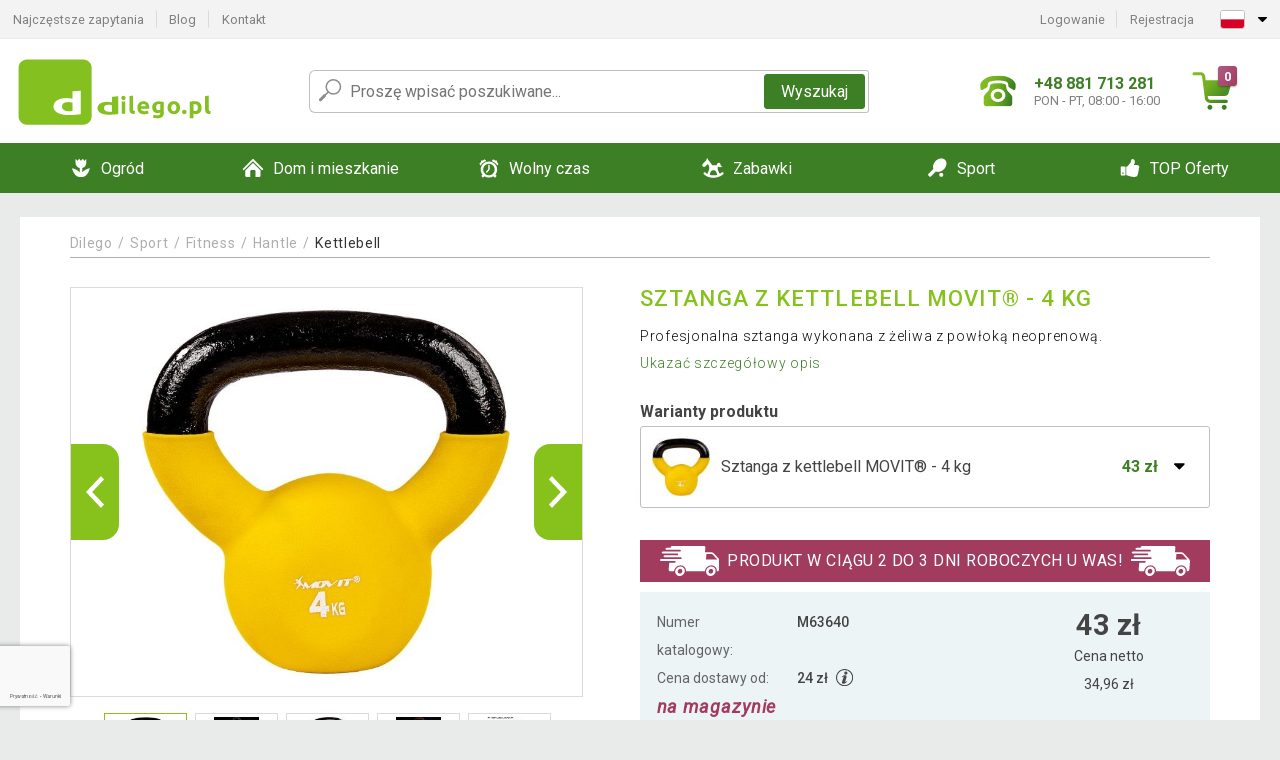

--- FILE ---
content_type: text/html; charset=UTF-8
request_url: https://www.dilego.pl/sztanga-z-kettlebell-movit-4-kg-P63640/
body_size: 17625
content:
<!DOCTYPE html>
<html lang="pl" prefix="og: http://ogp.me/ns#">
<head>

    <meta http-equiv="content-type" content="text/html; charset=utf-8">
    <meta name="viewport" content="width=device-width,initial-scale=1.0"/>

    <title>Sztanga z kettlebell MOVIT® - 4 kg
</title>

    <link rel="preconnect" href="https://www.googletagmanager.com">
    <link rel="preconnect" href="https://fonts.gstatic.com">
    
        <script type="text/javascript">
            WebFontConfig = {
                google: {families: ['Roboto:ital,wght@0,300;0,400;0,500;0,700;1,300;1,400;1,500;1,700&display=swap']}
            };
            (function () {
                var wf = document.createElement('script');
                wf.src = 'https://ajax.googleapis.com/ajax/libs/webfont/1.6.26/webfont.js';
                wf.type = 'text/javascript';
                wf.async = 'true';
                var s = document.getElementsByTagName('script')[0];
                s.parentNode.insertBefore(wf, s);
            })();
        </script>
    

    
    <link rel="canonical" href="https://www.dilego.pl/sztanga-z-kettlebell-movit-4-kg-P63640/"/>

    
        
            <meta name="robots" content="index, follow"/>
        
    
    
        <meta name="description" content="Profesjonalna sztanga wykonana z żeliwa z powłoką neoprenową.
" />
    
        <meta name="keywords" content="Sztanga,z,kettlebell,MOVIT®,-,4,kg" /> 
    
    <meta property="og:title" content="Sztanga z kettlebell MOVIT® - 4 kg | Dilego.pl"/>
    <meta property="og:description" content="Profesjonalna sztanga wykonana z żeliwa z powłoką neoprenową.
"/>
    <meta property="og:type" content="product"/>
                <meta property="og:image"
              content="https://img.dilego.pl/p/2/63640/1558340810-904529-big.jpg"/>
    
                            <script type="application/ld+json">
            {
              "@context": "https://schema.org/",
              "@type": "Product",
              "name": "Sztanga z kettlebell MOVIT® - 4 kg",
             "category": "",
                         "image": "https://img.dilego.pl/p/2/63640/1558340810-904529-big.jpg",
                        "description": "Profesjonalna sztanga wykonana z żeliwa z powłoką neoprenową.\r\n",
             "sku": "M63640",
                         "mpn": "20040553",
                                     "gtin13": "4048821723469",
                                     "brand": {
               "@type": "Brand",
               "name": "MOVIT"
             },
                        "offers": {
            "@type": "Offer",
            "url": "https://www.dilego.pl/sztanga-z-kettlebell-movit-4-kg-P63640/",
               "priceCurrency": "PLN",

               "price": "43",
            
            "itemCondition": "https://schema.org/NewCondition",
            "availability": "http://schema.org/InStock"
             }
           }
        </script>
    
    <!-- css -->
    <link type="text/css" rel="stylesheet" href="https://www.dilego.pl/public/cache/style.min_20250915093256.css" />

    
    <link type="text/css" rel="stylesheet" href="https://www.dilego.pl/public/css/lightbox.min.css"/>



    <!-- Google Tag Manager -->

    <script>
        //Pro případ, že nějaká třetí straan umí ukládat data pouze do dataLayer, ale my chceme mít data i v gtmDataLayer
        window.dataLayer = window.dataLayer || [];
        window.gtmDataLayer = window.gtmDataLayer || [];

        // Předtím než vložíte data do dataLayer, přidejte je i do gtmDataLayer
        const originalPush = window.dataLayer.push;
        window.dataLayer.push = function() {

            // Push dat do dataLayer
            originalPush.apply(window.dataLayer, arguments);

            // Push stejných dat do gtmDataLayer
            window.gtmDataLayer.push.apply(window.gtmDataLayer, arguments);
        };
    </script>



    <script>
    (function (w, d, s, l, i) {
    w[l] = w[l] || [];
    w[l].push({'gtm.start':
                        new Date().getTime(), event: 'gtm.js'});
            var f = d.getElementsByTagName(s)[0],
                    j = d.createElement(s), dl = l != 'dataLayer' ? '&l=' + l : '';
            j.async = true;
            j.src =
                    'https://www.googletagmanager.com/gtm.js?id=' + i + dl;
            f.parentNode.insertBefore(j, f);
        })(window, document, 'script', 'gtmDataLayer', 'GTM-NMWBL9N');

    </script>

<!-- End Google Tag Manager -->    
    
        <link rel="apple-touch-icon" sizes="180x180"
          href="https://www.dilego.pl/public/favicon/apple-touch-icon.png"/>
    <link rel="icon" type="image/png" sizes="32x32"
          href="https://www.dilego.pl/public/favicon/favicon-32x32.png"/>
    <link rel="icon" type="image/png" sizes="16x16"
          href="https://www.dilego.pl/public/favicon/favicon-16x16.png"/>
    <link rel="manifest" href="https://www.dilego.pl/public/favicon/site.webmanifest"/>
    <link rel="shortcut icon" href="https://www.dilego.pl/public/favicon/favicon.ico"/>
    <meta name="msapplication-TileColor" content="#da532c"/>
    <meta name="msapplication-config" content="https://www.dilego.pl/public/favicon/browserconfig.xml"/>
    <meta name="theme-color" content="#ffffff"/>


    </head>

<body >

    <div id="main-container" data-txt-currency="zł" data-txt-pcs="szt." data-base-url="https://www.dilego.pl/sztanga-z-kettlebell-movit-4-kg-P63640/"
         data-is-bot="0">
        <div class="wrapp">

        </div>
    </div>



    
<div class="header__overlay"></div>




<header class="header ">
        
<div class="top-bar__wrapper">
    <div class="top-bar">
        <div class="top-bar__section--left">
                        
                <nav class="top-bar__menu-box">
    <a class="top-bar__menu-link" href="https://www.dilego.pl/faq/">Najczęstsze zapytania</a>
    <a class="top-bar__menu-link" href="https://www.dilego.pl/blog/">Blog</a>
        <a class="top-bar__menu-link" href="https://www.dilego.pl/kontakt/">Kontakt </a>
</nav>            
        </div>
        <div class="top-bar__section--right">
            
                <div class="top-bar__user-box" id="snippet-front-login-head">
                    <nav class="top-bar__menu-box">
                <a class="top-bar__menu-link" href="https://www.dilego.pl/login/">Logowanie</a>
                <a class="top-bar__menu-link" href="https://www.dilego.pl/rejestracja/">Rejestracja</a>
            </nav>
            </div>

                        
                


            
    <div class="top-bar__lang-box top-dropdown__box noselect">
        <div class="top-dropdown__background-shadow"></div>
                <div class="top-dropdown__btn">
            <div class="top-dropdown__icon-box top-dropdown__icon-box--lang">
                <img class="top-dropdown__icon top-dropdown__icon--lang"  src="https://www.dilego.pl/public/images/template-images/lang-flags/pl.svg"/>
            </div>
            <div class="top-dropdown__arrow-box">
                <img class="top-dropdown__arrow" src="https://www.dilego.pl/public/images/template-images/top-bar/top-dropdown__arrow.svg">
            </div>
        </div>
                <div class="top-dropdown__content top-dropdown__content--right">
                                                                                                                                                                <a class="top-dropdown__item" href="https://www.dilego.cz">
                        <div class="top-dropdown__icon-box top-dropdown__icon-box--lang">
                            <img class="top-dropdown__icon top-dropdown__icon--lang"    src="https://www.dilego.pl/public/images/template-images/lang-flags/cz.svg"/>
                        </div>
                        <div class="top-dropdown__label">dilego<strong>.cz</strong></div>
                    </a>
                                                                <a class="top-dropdown__item" href="https://www.dilego.sk">
                        <div class="top-dropdown__icon-box top-dropdown__icon-box--lang">
                            <img class="top-dropdown__icon top-dropdown__icon--lang"    src="https://www.dilego.pl/public/images/template-images/lang-flags/sk.svg"/>
                        </div>
                        <div class="top-dropdown__label">dilego<strong>.sk</strong></div>
                    </a>
                                                                                            <a class="top-dropdown__item" href="https://www.idilego.hu">
                        <div class="top-dropdown__icon-box top-dropdown__icon-box--lang">
                            <img class="top-dropdown__icon top-dropdown__icon--lang"    src="https://www.dilego.pl/public/images/template-images/lang-flags/hu.svg"/>
                        </div>
                        <div class="top-dropdown__label">iDilego<strong>.hu</strong></div>
                    </a>
                                                                                                                        <a class="top-dropdown__item" href="https://www.dilego.ro">
                        <div class="top-dropdown__icon-box top-dropdown__icon-box--lang">
                            <img class="top-dropdown__icon top-dropdown__icon--lang"    src="https://www.dilego.pl/public/images/template-images/lang-flags/ro.svg"/>
                        </div>
                        <div class="top-dropdown__label">dilego<strong>.ro</strong></div>
                    </a>
                                                                                                                                                                                                                                                                    </div>
    </div>
            
        </div>
    </div>
</div>    
    <div class="header__main-wrapper">

                <div class="header__logo-wrapper">
            <a href="https://www.dilego.pl/"><img alt="Dilego.pl"
                                                       src="https://www.dilego.pl/public/images/template-images/header/main-logo.svg?v=2"></a>
        </div>
        
                
            <div class="header-search">        
    <form class="header-search__input-container" method="get" action="https://www.dilego.pl/szukanie/">
        <input id="main-search-inputfield" name="search" autocomplete="off" data-type="3"  class="header-search__input" placeholder="Proszę wpisać poszukiwane..." type="text" data-url="https://www.dilego.pl/frontend/products/front-autocomplete/suggest/" /> 
        <div class="header-search__reset-btn-wrapper">
            <div class="header-search__reset-btn">
                <img src="https://www.dilego.pl/public/images/template-images/global/white-cross.svg">
            </div>
        </div>
        <div class="header-search__search-btn-wrapper">
            <button class="header-search__search-btn">Wyszukaj</button>
        </div>
        <img class="header-search__search-icon" src="https://www.dilego.pl/public/images/template-images/header/search-icon.svg">
        <div class="header-search__spinner-wrapper">
            <div class="header-search__spinner">
            </div>
        </div>
    </form>  
    <div id="snippet-search-result" class="header-search__result-wrapper">
    </div>
</div>
        
        
        <div class="header__right-side">
                        <a href="tel: +48 881 713 281" class="header__hotline-container">
                <div class="header__hotline-icon-container">
                    <img class="header__hotline-icon"
                         src="https://www.dilego.pl/public/images/template-images/header/hotline-icon.svg">
                </div>
                <div class="header__hotline-info-container">
                    <div class="header__hotline-phone">
                        +48 881 713 281
                    </div>
                    <div class="header__hotline-availability">
                        PON - PT, 08:00 - 16:00
                    </div>
                </div>
            </a>
            
                        <div class="header__cart-overlay">
            </div>
            
                                <div id="snippet-front-basket-head"
                     class="header__cart-container header__cart-container--empty"
                     data-empty-class='header__cart-container--empty'>
                        <a class="header__cart-link" href="https://www.dilego.pl/koszyk/produkty/">
        <div class="header__cart-icon-container">
            <img class="header__cart-icon" src="https://www.dilego.pl/public/images/template-images/header/cart-icon.svg">

            <div class="header__cart-quantity-badge">
                <div>0</div>
            </div>
            
        </div>
        <div class="header__cart-info-container">
                    </div>
    </a>
    <div class="header__cart-content-container">
        <div class="header__cart-items-container">
                    </div>
        <a href="https://www.dilego.pl/koszyk/produkty/" class="header__cart-goto">
            Przejść do koszyka
        </a>
    </div>
                </div>
            
            

                        
                <div class="header__menu-trigger collapser__trigger" data-target-id="#mainmenu">
                    <div class="header__menu-trigger-lines-container">
                        <div class="header__menu-trigger-line">
                        </div>
                        <div class="header__menu-trigger-line">
                        </div>
                        <div class="header__menu-trigger-line">
                        </div>
                    </div>
                    <div class="header__menu-trigger-text">
                        Menu
                    </div>
                </div>
            
            
        </div>
    </div>
</header>


    
<nav class="mainmenu mainmenu--mobile collapser collapser__content" id="mainmenu">
    <ul class="mainmenu__list">
                                    <li class="mainmenu__item mainmenu__item--parent collapser">
                    <a class="mainmenu__link" href="https://www.dilego.pl/ogrod-C8356/">

                                                                            
                                                                            
                        
                                                <div class="mainmenu__link-icon-box">
                            <img class="mainmenu__link-icon" src="https://www.dilego.pl/public/images/template-images/mainmenu/mainmenu__icon-1.svg?v=1?v=3">
                        </div>
                                                <span class="mainmenu__link-name">Ogród</span>
                                                <div class="mainmenu__link-trigger collapser__trigger">
                            <div class="mainmenu__link-trigger-lines-container">
                                <div class="mainmenu__link-trigger-line">
                                </div>
                                <div class="mainmenu__link-trigger-line">
                                </div>
                            </div>
                        </div>
                                            </a>

                                            <div class="mainmenu__submenu collapser__content ">
                            <div class="mainmenu__submenu-title">
                                Ogród
                            </div>
                            <ul class="mainmenu__sublist">
                                                                                                    <li class="mainmenu__subitem">
                                        <a href="https://www.dilego.pl/ogrod/domki-ogrodowe-C8490/" class="mainmenu__sublink">
                                                                                            <div class="mainmenu__subimage-box">
                                                    <img class="main-menu__category-img global-lazy-image" data-src="https://img.dilego.pl/c/1511952149-989732.png" alt="Domki ogrodowe">
                                                </div>
                                                                                        Domki ogrodowe
                                        </a>
                                    </li>
                                                                    <li class="mainmenu__subitem">
                                        <a href="https://www.dilego.pl/ogrod/meble-ogrodowe-C8492/" class="mainmenu__sublink">
                                                                                            <div class="mainmenu__subimage-box">
                                                    <img class="main-menu__category-img global-lazy-image" data-src="https://img.dilego.pl/c/1511952149-200790.png" alt="Meble ogrodowe">
                                                </div>
                                                                                        Meble ogrodowe
                                        </a>
                                    </li>
                                                                    <li class="mainmenu__subitem">
                                        <a href="https://www.dilego.pl/ogrod/baseny-i-jacuzzi-C8358/" class="mainmenu__sublink">
                                                                                            <div class="mainmenu__subimage-box">
                                                    <img class="main-menu__category-img global-lazy-image" data-src="https://img.dilego.pl/c/1511952148-617512.png" alt="Baseny i Jacuzzi">
                                                </div>
                                                                                        Baseny i Jacuzzi
                                        </a>
                                    </li>
                                                                    <li class="mainmenu__subitem">
                                        <a href="https://www.dilego.pl/ogrod/warsztaty-i-narzedzia-C8364/" class="mainmenu__sublink">
                                                                                            <div class="mainmenu__subimage-box">
                                                    <img class="main-menu__category-img global-lazy-image" data-src="https://img.dilego.pl/c/1511952148-491978.png" alt="Warsztaty i narzędzia">
                                                </div>
                                                                                        Warsztaty i narzędzia
                                        </a>
                                    </li>
                                                                    <li class="mainmenu__subitem">
                                        <a href="https://www.dilego.pl/ogrod/plytki-mozaiki-C8429/" class="mainmenu__sublink">
                                                                                            <div class="mainmenu__subimage-box">
                                                    <img class="main-menu__category-img global-lazy-image" data-src="https://img.dilego.pl/c/1511952148-759709.png" alt="Płytki, mozaiki">
                                                </div>
                                                                                        Płytki, mozaiki
                                        </a>
                                    </li>
                                                                    <li class="mainmenu__subitem">
                                        <a href="https://www.dilego.pl/ogrod/szklarnie-foliowe-C8435/" class="mainmenu__sublink">
                                                                                            <div class="mainmenu__subimage-box">
                                                    <img class="main-menu__category-img global-lazy-image" data-src="https://img.dilego.pl/c/1511952148-120239.png" alt="Szklarnie foliowe">
                                                </div>
                                                                                        Szklarnie foliowe
                                        </a>
                                    </li>
                                                                    <li class="mainmenu__subitem">
                                        <a href="https://www.dilego.pl/ogrod/grille-i-kominki-C8436/" class="mainmenu__sublink">
                                                                                            <div class="mainmenu__subimage-box">
                                                    <img class="main-menu__category-img global-lazy-image" data-src="https://img.dilego.pl/c/1511952148-314170.png" alt="Grille i kominki">
                                                </div>
                                                                                        Grille i kominki
                                        </a>
                                    </li>
                                                                    <li class="mainmenu__subitem">
                                        <a href="https://www.dilego.pl/ogrod/fontanny-C8443/" class="mainmenu__sublink">
                                                                                            <div class="mainmenu__subimage-box">
                                                    <img class="main-menu__category-img global-lazy-image" data-src="https://img.dilego.pl/c/1511952148-397230.png" alt="Fontanny">
                                                </div>
                                                                                        Fontanny
                                        </a>
                                    </li>
                                                                    <li class="mainmenu__subitem">
                                        <a href="https://www.dilego.pl/ogrod/markizy-C8446/" class="mainmenu__sublink">
                                                                                            <div class="mainmenu__subimage-box">
                                                    <img class="main-menu__category-img global-lazy-image" data-src="https://img.dilego.pl/c/1594643327-475391.jpg" alt="Markizy">
                                                </div>
                                                                                        Markizy
                                        </a>
                                    </li>
                                                                    <li class="mainmenu__subitem">
                                        <a href="https://www.dilego.pl/ogrod/repelenty-i-pulapki-C8447/" class="mainmenu__sublink">
                                                                                            <div class="mainmenu__subimage-box">
                                                    <img class="main-menu__category-img global-lazy-image" data-src="https://img.dilego.pl/c/1511952148-431257.png" alt="Repelenty i pułapki">
                                                </div>
                                                                                        Repelenty i pułapki
                                        </a>
                                    </li>
                                                                    <li class="mainmenu__subitem">
                                        <a href="https://www.dilego.pl/ogrod/ogrodzenia-C8448/" class="mainmenu__sublink">
                                                                                            <div class="mainmenu__subimage-box">
                                                    <img class="main-menu__category-img global-lazy-image" data-src="https://img.dilego.pl/c/1594643414-865533.jpg" alt="Ogrodzenia">
                                                </div>
                                                                                        Ogrodzenia
                                        </a>
                                    </li>
                                                                    <li class="mainmenu__subitem">
                                        <a href="https://www.dilego.pl/ogrod/szklarnie-C8449/" class="mainmenu__sublink">
                                                                                            <div class="mainmenu__subimage-box">
                                                    <img class="main-menu__category-img global-lazy-image" data-src="https://img.dilego.pl/c/1511952148-610019.png" alt="Szklarnie">
                                                </div>
                                                                                        Szklarnie
                                        </a>
                                    </li>
                                                                    <li class="mainmenu__subitem">
                                        <a href="https://www.dilego.pl/ogrod/parasole-C8454/" class="mainmenu__sublink">
                                                                                            <div class="mainmenu__subimage-box">
                                                    <img class="main-menu__category-img global-lazy-image" data-src="https://img.dilego.pl/c/1511952148-738968.png" alt="Parasole">
                                                </div>
                                                                                        Parasole
                                        </a>
                                    </li>
                                                                    <li class="mainmenu__subitem">
                                        <a href="https://www.dilego.pl/ogrod/lampy-solarne-C8462/" class="mainmenu__sublink">
                                                                                            <div class="mainmenu__subimage-box">
                                                    <img class="main-menu__category-img global-lazy-image" data-src="https://img.dilego.pl/c/1511952149-742008.png" alt="Lampy solarne">
                                                </div>
                                                                                        Lampy solarne
                                        </a>
                                    </li>
                                                                    <li class="mainmenu__subitem">
                                        <a href="https://www.dilego.pl/ogrod/dekoracje-ogrodowe-C8467/" class="mainmenu__sublink">
                                                                                            <div class="mainmenu__subimage-box">
                                                    <img class="main-menu__category-img global-lazy-image" data-src="https://img.dilego.pl/c/1511952149-19355.png" alt="Dekoracje ogrodowe">
                                                </div>
                                                                                        Dekoracje ogrodowe
                                        </a>
                                    </li>
                                                                    <li class="mainmenu__subitem">
                                        <a href="https://www.dilego.pl/ogrod/pawilony-ogrodowe-party-C8521/" class="mainmenu__sublink">
                                                                                            <div class="mainmenu__subimage-box">
                                                    <img class="main-menu__category-img global-lazy-image" data-src="https://img.dilego.pl/c/1511952149-442369.png" alt="Pawilony ogrodowe Party">
                                                </div>
                                                                                        Pawilony ogrodowe Party
                                        </a>
                                    </li>
                                                                    <li class="mainmenu__subitem">
                                        <a href="https://www.dilego.pl/ogrod/narzedzia-ogrodowe-C8557/" class="mainmenu__sublink">
                                                                                            <div class="mainmenu__subimage-box">
                                                    <img class="main-menu__category-img global-lazy-image" data-src="https://img.dilego.pl/c/1511952150-212978.png" alt="Narzędzia ogrodowe">
                                                </div>
                                                                                        Narzędzia ogrodowe
                                        </a>
                                    </li>
                                                            </ul>
                        </div>
                                    </li>
                                                <li class="mainmenu__item mainmenu__item--parent collapser">
                    <a class="mainmenu__link" href="https://www.dilego.pl/dom-i-mieszkanie-C8653/">

                                                                            
                                                                            
                        
                                                <div class="mainmenu__link-icon-box">
                            <img class="mainmenu__link-icon" src="https://www.dilego.pl/public/images/template-images/mainmenu/mainmenu__icon-2.svg?v=1?v=3">
                        </div>
                                                <span class="mainmenu__link-name">Dom i mieszkanie</span>
                                                <div class="mainmenu__link-trigger collapser__trigger">
                            <div class="mainmenu__link-trigger-lines-container">
                                <div class="mainmenu__link-trigger-line">
                                </div>
                                <div class="mainmenu__link-trigger-line">
                                </div>
                            </div>
                        </div>
                                            </a>

                                            <div class="mainmenu__submenu collapser__content ">
                            <div class="mainmenu__submenu-title">
                                Dom i mieszkanie
                            </div>
                            <ul class="mainmenu__sublist">
                                                                                                    <li class="mainmenu__subitem">
                                        <a href="https://www.dilego.pl/dom-i-mieszkanie/nowosci-C8654/" class="mainmenu__sublink">
                                                                                            <div class="mainmenu__subimage-box">
                                                    <img class="main-menu__category-img global-lazy-image" data-src="https://img.dilego.pl/c/1594645998-531089.jpg" alt="NOWOŚCI">
                                                </div>
                                                                                        NOWOŚCI
                                        </a>
                                    </li>
                                                                    <li class="mainmenu__subitem">
                                        <a href="https://www.dilego.pl/dom-i-mieszkanie/dekoracja-wnetrz-C8656/" class="mainmenu__sublink">
                                                                                            <div class="mainmenu__subimage-box">
                                                    <img class="main-menu__category-img global-lazy-image" data-src="https://img.dilego.pl/c/1511952151-1327.png" alt="Dekoracja wnętrz">
                                                </div>
                                                                                        Dekoracja wnętrz
                                        </a>
                                    </li>
                                                                    <li class="mainmenu__subitem">
                                        <a href="https://www.dilego.pl/dom-i-mieszkanie/czyszczenie-obuwia-C8684/" class="mainmenu__sublink">
                                                                                            <div class="mainmenu__subimage-box">
                                                    <img class="main-menu__category-img global-lazy-image" data-src="https://img.dilego.pl/c/1511952152-554686.png" alt="Czyszczenie obuwia">
                                                </div>
                                                                                        Czyszczenie obuwia
                                        </a>
                                    </li>
                                                                    <li class="mainmenu__subitem">
                                        <a href="https://www.dilego.pl/dom-i-mieszkanie/do-kuchni-C8685/" class="mainmenu__sublink">
                                                                                            <div class="mainmenu__subimage-box">
                                                    <img class="main-menu__category-img global-lazy-image" data-src="https://img.dilego.pl/c/1511952152-417153.png" alt="Do kuchni">
                                                </div>
                                                                                        Do kuchni
                                        </a>
                                    </li>
                                                                    <li class="mainmenu__subitem">
                                        <a href="https://www.dilego.pl/dom-i-mieszkanie/sprzet-domowy-i-agd-C8725/" class="mainmenu__sublink">
                                                                                            <div class="mainmenu__subimage-box">
                                                    <img class="main-menu__category-img global-lazy-image" data-src="https://img.dilego.pl/c/1511952152-894967.png" alt="Sprzęt domowy i AGD">
                                                </div>
                                                                                        Sprzęt domowy i AGD
                                        </a>
                                    </li>
                                                                    <li class="mainmenu__subitem">
                                        <a href="https://www.dilego.pl/dom-i-mieszkanie/drogeria-C8752/" class="mainmenu__sublink">
                                                                                            <div class="mainmenu__subimage-box">
                                                    <img class="main-menu__category-img global-lazy-image" data-src="https://img.dilego.pl/c/1594646592-943083.jpg" alt="Drogeria">
                                                </div>
                                                                                        Drogeria
                                        </a>
                                    </li>
                                                                    <li class="mainmenu__subitem">
                                        <a href="https://www.dilego.pl/dom-i-mieszkanie/elektronika-C8765/" class="mainmenu__sublink">
                                                                                            <div class="mainmenu__subimage-box">
                                                    <img class="main-menu__category-img global-lazy-image" data-src="https://img.dilego.pl/c/1571131238-22528.png" alt="Elektronika">
                                                </div>
                                                                                        Elektronika
                                        </a>
                                    </li>
                                                                    <li class="mainmenu__subitem">
                                        <a href="https://www.dilego.pl/dom-i-mieszkanie/kamienne-umywalki-C8942/" class="mainmenu__sublink">
                                                                                            <div class="mainmenu__subimage-box">
                                                    <img class="main-menu__category-img global-lazy-image" data-src="https://img.dilego.pl/c/1511952152-282720.png" alt="Kamienne umywalki">
                                                </div>
                                                                                        Kamienne umywalki
                                        </a>
                                    </li>
                                                                    <li class="mainmenu__subitem">
                                        <a href="https://www.dilego.pl/dom-i-mieszkanie/biuro-C8943/" class="mainmenu__sublink">
                                                                                            <div class="mainmenu__subimage-box">
                                                    <img class="main-menu__category-img global-lazy-image" data-src="https://img.dilego.pl/c/1511952152-269457.png" alt="Biuro">
                                                </div>
                                                                                        Biuro
                                        </a>
                                    </li>
                                                                    <li class="mainmenu__subitem">
                                        <a href="https://www.dilego.pl/dom-i-mieszkanie/sypialnia-C8951/" class="mainmenu__sublink">
                                                                                            <div class="mainmenu__subimage-box">
                                                    <img class="main-menu__category-img global-lazy-image" data-src="https://img.dilego.pl/c/1547725657-25175.jpg" alt="Sypialnia">
                                                </div>
                                                                                        Sypialnia
                                        </a>
                                    </li>
                                                                    <li class="mainmenu__subitem">
                                        <a href="https://www.dilego.pl/dom-i-mieszkanie/mozaiki-plytki-C8970/" class="mainmenu__sublink">
                                                                                            <div class="mainmenu__subimage-box">
                                                    <img class="main-menu__category-img global-lazy-image" data-src="https://img.dilego.pl/c/1511952153-119855.png" alt="Mozaiki, płytki">
                                                </div>
                                                                                        Mozaiki, płytki
                                        </a>
                                    </li>
                                                                    <li class="mainmenu__subitem">
                                        <a href="https://www.dilego.pl/dom-i-mieszkanie/meble-C8975/" class="mainmenu__sublink">
                                                                                            <div class="mainmenu__subimage-box">
                                                    <img class="main-menu__category-img global-lazy-image" data-src="https://img.dilego.pl/c/1511952153-697701.jpg" alt="Meble">
                                                </div>
                                                                                        Meble
                                        </a>
                                    </li>
                                                                    <li class="mainmenu__subitem">
                                        <a href="https://www.dilego.pl/dom-i-mieszkanie/uchwyty-scienne-tv-C9009/" class="mainmenu__sublink">
                                                                                            <div class="mainmenu__subimage-box">
                                                    <img class="main-menu__category-img global-lazy-image" data-src="https://img.dilego.pl/c/1556089150-682892.png" alt="Uchwyty ścienne TV">
                                                </div>
                                                                                        Uchwyty ścienne TV
                                        </a>
                                    </li>
                                                                    <li class="mainmenu__subitem">
                                        <a href="https://www.dilego.pl/dom-i-mieszkanie/pokoje-C9016/" class="mainmenu__sublink">
                                                                                            <div class="mainmenu__subimage-box">
                                                    <img class="main-menu__category-img global-lazy-image" data-src="https://img.dilego.pl/c/1511952153-296489.png" alt="Pokoje">
                                                </div>
                                                                                        Pokoje
                                        </a>
                                    </li>
                                                                    <li class="mainmenu__subitem">
                                        <a href="https://www.dilego.pl/dom-i-mieszkanie/regaly-C9025/" class="mainmenu__sublink">
                                                                                            <div class="mainmenu__subimage-box">
                                                    <img class="main-menu__category-img global-lazy-image" data-src="https://img.dilego.pl/c/1548769249-780128.png" alt="Regały">
                                                </div>
                                                                                        Regały
                                        </a>
                                    </li>
                                                                    <li class="mainmenu__subitem">
                                        <a href="https://www.dilego.pl/dom-i-mieszkanie/boze-narodzenie-C9055/" class="mainmenu__sublink">
                                                                                            <div class="mainmenu__subimage-box">
                                                    <img class="main-menu__category-img global-lazy-image" data-src="https://img.dilego.pl/c/1511952153-286196.png" alt="Boże Narodzenie">
                                                </div>
                                                                                        Boże Narodzenie
                                        </a>
                                    </li>
                                                                    <li class="mainmenu__subitem">
                                        <a href="https://www.dilego.pl/dom-i-mieszkanie/podlogi-C9082/" class="mainmenu__sublink">
                                                                                            <div class="mainmenu__subimage-box">
                                                    <img class="main-menu__category-img global-lazy-image" data-src="https://img.dilego.pl/c/1615896051-29010.png" alt="Podłogi ">
                                                </div>
                                                                                        Podłogi 
                                        </a>
                                    </li>
                                                                    <li class="mainmenu__subitem">
                                        <a href="https://www.dilego.pl/dom-i-mieszkanie/zwierzatka-C9084/" class="mainmenu__sublink">
                                                                                            <div class="mainmenu__subimage-box">
                                                    <img class="main-menu__category-img global-lazy-image" data-src="https://img.dilego.pl/c/1550152066-902195.jpg" alt="Zwierzątka">
                                                </div>
                                                                                        Zwierzątka
                                        </a>
                                    </li>
                                                                    <li class="mainmenu__subitem">
                                        <a href="https://www.dilego.pl/dom-i-mieszkanie/oswietlenie-C12348/" class="mainmenu__sublink">
                                                                                            <div class="mainmenu__subimage-box">
                                                    <img class="main-menu__category-img global-lazy-image" data-src="https://img.dilego.pl/c/1557134897-304860.jpg" alt="Oświetlenie">
                                                </div>
                                                                                        Oświetlenie
                                        </a>
                                    </li>
                                                                    <li class="mainmenu__subitem">
                                        <a href="https://www.dilego.pl/dom-i-mieszkanie/lazienka-i-dodatki-C12377/" class="mainmenu__sublink">
                                                                                            <div class="mainmenu__subimage-box">
                                                    <img class="main-menu__category-img global-lazy-image" data-src="https://img.dilego.pl/c/1562923391-789542.jpg" alt="Łazienka i dodatki">
                                                </div>
                                                                                        Łazienka i dodatki
                                        </a>
                                    </li>
                                                                    <li class="mainmenu__subitem">
                                        <a href="https://www.dilego.pl/dom-i-mieszkanie/pokoj-dzieciecy-C13066/" class="mainmenu__sublink">
                                                                                            <div class="mainmenu__subimage-box">
                                                    <img class="main-menu__category-img global-lazy-image" data-src="https://img.dilego.pl/c/1605265119-954716.jpg" alt="Pokój dziecięcy">
                                                </div>
                                                                                        Pokój dziecięcy
                                        </a>
                                    </li>
                                                                    <li class="mainmenu__subitem">
                                        <a href="https://www.dilego.pl/dom-i-mieszkanie/pudla-i-kosze-do-przechowywania-C13074/" class="mainmenu__sublink">
                                                                                            <div class="mainmenu__subimage-box">
                                                    <img class="main-menu__category-img global-lazy-image" data-src="https://img.dilego.pl/c/1605265665-144565.jpg" alt="Pudła i kosze do przechowywania">
                                                </div>
                                                                                        Pudła i kosze do przechowywania
                                        </a>
                                    </li>
                                                            </ul>
                        </div>
                                    </li>
                                                <li class="mainmenu__item mainmenu__item--parent collapser">
                    <a class="mainmenu__link" href="https://www.dilego.pl/wolny-czas-C9086/">

                                                                            
                                                                            
                        
                                                <div class="mainmenu__link-icon-box">
                            <img class="mainmenu__link-icon" src="https://www.dilego.pl/public/images/template-images/mainmenu/mainmenu__icon-3.svg?v=1?v=3">
                        </div>
                                                <span class="mainmenu__link-name">Wolny czas</span>
                                                <div class="mainmenu__link-trigger collapser__trigger">
                            <div class="mainmenu__link-trigger-lines-container">
                                <div class="mainmenu__link-trigger-line">
                                </div>
                                <div class="mainmenu__link-trigger-line">
                                </div>
                            </div>
                        </div>
                                            </a>

                                            <div class="mainmenu__submenu collapser__content ">
                            <div class="mainmenu__submenu-title">
                                Wolny czas
                            </div>
                            <ul class="mainmenu__sublist">
                                                                                                    <li class="mainmenu__subitem">
                                        <a href="https://www.dilego.pl/wolny-czas/akcesoria-samochodowe-C9088/" class="mainmenu__sublink">
                                                                                            <div class="mainmenu__subimage-box">
                                                    <img class="main-menu__category-img global-lazy-image" data-src="https://img.dilego.pl/c/1609754343-83993.png" alt="Akcesoria samochodowe">
                                                </div>
                                                                                        Akcesoria samochodowe
                                        </a>
                                    </li>
                                                                    <li class="mainmenu__subitem">
                                        <a href="https://www.dilego.pl/wolny-czas/instrumenty-muzyczne-C9111/" class="mainmenu__sublink">
                                                                                            <div class="mainmenu__subimage-box">
                                                    <img class="main-menu__category-img global-lazy-image" data-src="https://img.dilego.pl/c/1511952154-219728.png" alt="Instrumenty muzyczne">
                                                </div>
                                                                                        Instrumenty muzyczne
                                        </a>
                                    </li>
                                                                    <li class="mainmenu__subitem">
                                        <a href="https://www.dilego.pl/wolny-czas/kemping-C9114/" class="mainmenu__sublink">
                                                                                            <div class="mainmenu__subimage-box">
                                                    <img class="main-menu__category-img global-lazy-image" data-src="https://img.dilego.pl/c/1511952154-516117.png" alt="Kemping">
                                                </div>
                                                                                        Kemping
                                        </a>
                                    </li>
                                                                    <li class="mainmenu__subitem">
                                        <a href="https://www.dilego.pl/wolny-czas/bilard-C9126/" class="mainmenu__sublink">
                                                                                            <div class="mainmenu__subimage-box">
                                                    <img class="main-menu__category-img global-lazy-image" data-src="https://img.dilego.pl/c/1511952154-319392.png" alt="Bilard">
                                                </div>
                                                                                        Bilard
                                        </a>
                                    </li>
                                                                    <li class="mainmenu__subitem">
                                        <a href="https://www.dilego.pl/wolny-czas/poker-C9138/" class="mainmenu__sublink">
                                                                                            <div class="mainmenu__subimage-box">
                                                    <img class="main-menu__category-img global-lazy-image" data-src="https://img.dilego.pl/c/1511952154-534076.png" alt="Poker">
                                                </div>
                                                                                        Poker
                                        </a>
                                    </li>
                                                                    <li class="mainmenu__subitem">
                                        <a href="https://www.dilego.pl/wolny-czas/relaks-i-masaze-C9186/" class="mainmenu__sublink">
                                                                                            <div class="mainmenu__subimage-box">
                                                    <img class="main-menu__category-img global-lazy-image" data-src="https://img.dilego.pl/c/1629273107-550765.png" alt="Relaks i masaże">
                                                </div>
                                                                                        Relaks i masaże
                                        </a>
                                    </li>
                                                                    <li class="mainmenu__subitem">
                                        <a href="https://www.dilego.pl/wolny-czas/pilkarzyki-C9192/" class="mainmenu__sublink">
                                                                                            <div class="mainmenu__subimage-box">
                                                    <img class="main-menu__category-img global-lazy-image" data-src="https://img.dilego.pl/c/1511952155-172033.png" alt="Piłkarzyki">
                                                </div>
                                                                                        Piłkarzyki
                                        </a>
                                    </li>
                                                                    <li class="mainmenu__subitem">
                                        <a href="https://www.dilego.pl/wolny-czas/gry-stolowe-C9195/" class="mainmenu__sublink">
                                                                                            <div class="mainmenu__subimage-box">
                                                    <img class="main-menu__category-img global-lazy-image" data-src="https://img.dilego.pl/c/1511952155-988959.png" alt="Gry stołowe">
                                                </div>
                                                                                        Gry stołowe
                                        </a>
                                    </li>
                                                                    <li class="mainmenu__subitem">
                                        <a href="https://www.dilego.pl/wolny-czas/podrozowanie-C13080/" class="mainmenu__sublink">
                                                                                            <div class="mainmenu__subimage-box">
                                                    <img class="main-menu__category-img global-lazy-image" data-src="https://img.dilego.pl/c/1605267570-887118.jpg" alt="Podróżowanie">
                                                </div>
                                                                                        Podróżowanie
                                        </a>
                                    </li>
                                                            </ul>
                        </div>
                                    </li>
                                                <li class="mainmenu__item mainmenu__item--parent collapser">
                    <a class="mainmenu__link" href="https://www.dilego.pl/zabawki-C9203/">

                                                                            
                                                                            
                        
                                                <div class="mainmenu__link-icon-box">
                            <img class="mainmenu__link-icon" src="https://www.dilego.pl/public/images/template-images/mainmenu/mainmenu__icon-4.svg?v=1?v=3">
                        </div>
                                                <span class="mainmenu__link-name">Zabawki</span>
                                                <div class="mainmenu__link-trigger collapser__trigger">
                            <div class="mainmenu__link-trigger-lines-container">
                                <div class="mainmenu__link-trigger-line">
                                </div>
                                <div class="mainmenu__link-trigger-line">
                                </div>
                            </div>
                        </div>
                                            </a>

                                            <div class="mainmenu__submenu collapser__content mainmenu__submenu--right-align">
                            <div class="mainmenu__submenu-title">
                                Zabawki
                            </div>
                            <ul class="mainmenu__sublist">
                                                                                                    <li class="mainmenu__subitem">
                                        <a href="https://www.dilego.pl/zabawki/prezenty-i-drobiazgi-C9206/" class="mainmenu__sublink">
                                                                                            <div class="mainmenu__subimage-box">
                                                    <img class="main-menu__category-img global-lazy-image" data-src="https://img.dilego.pl/c/1548155948-793639.png" alt="Prezenty i drobiazgi">
                                                </div>
                                                                                        Prezenty i drobiazgi
                                        </a>
                                    </li>
                                                                    <li class="mainmenu__subitem">
                                        <a href="https://www.dilego.pl/zabawki/ozdoby-dla-dzieci-C9212/" class="mainmenu__sublink">
                                                                                            <div class="mainmenu__subimage-box">
                                                    <img class="main-menu__category-img global-lazy-image" data-src="https://img.dilego.pl/c/1511952155-474798.png" alt="Ozdoby dla dzieci">
                                                </div>
                                                                                        Ozdoby dla dzieci
                                        </a>
                                    </li>
                                                                    <li class="mainmenu__subitem">
                                        <a href="https://www.dilego.pl/zabawki/gry-dla-dzieci-C9220/" class="mainmenu__sublink">
                                                                                            <div class="mainmenu__subimage-box">
                                                    <img class="main-menu__category-img global-lazy-image" data-src="https://img.dilego.pl/c/1511952155-578576.png" alt="Gry dla dzieci">
                                                </div>
                                                                                        Gry dla dzieci
                                        </a>
                                    </li>
                                                                    <li class="mainmenu__subitem">
                                        <a href="https://www.dilego.pl/zabawki/kolyski-hulajnogi-C9233/" class="mainmenu__sublink">
                                                                                            <div class="mainmenu__subimage-box">
                                                    <img class="main-menu__category-img global-lazy-image" data-src="https://img.dilego.pl/c/1554798238-828947.jpg" alt="Kołyski hulajnogi">
                                                </div>
                                                                                        Kołyski hulajnogi
                                        </a>
                                    </li>
                                                                    <li class="mainmenu__subitem">
                                        <a href="https://www.dilego.pl/zabawki/zabawki-ogrodowe-C9236/" class="mainmenu__sublink">
                                                                                            <div class="mainmenu__subimage-box">
                                                    <img class="main-menu__category-img global-lazy-image" data-src="https://img.dilego.pl/c/1511952155-742343.png" alt="Zabawki ogrodowe">
                                                </div>
                                                                                        Zabawki ogrodowe
                                        </a>
                                    </li>
                                                                    <li class="mainmenu__subitem">
                                        <a href="https://www.dilego.pl/zabawki/zabawki-dla-dziewczynek-C9249/" class="mainmenu__sublink">
                                                                                            <div class="mainmenu__subimage-box">
                                                    <img class="main-menu__category-img global-lazy-image" data-src="https://img.dilego.pl/c/1511952155-95568.png" alt="Zabawki dla dziewczynek">
                                                </div>
                                                                                        Zabawki dla dziewczynek
                                        </a>
                                    </li>
                                                                    <li class="mainmenu__subitem">
                                        <a href="https://www.dilego.pl/zabawki/zabawki-dla-chlopca-C9255/" class="mainmenu__sublink">
                                                                                            <div class="mainmenu__subimage-box">
                                                    <img class="main-menu__category-img global-lazy-image" data-src="https://img.dilego.pl/c/1511952155-668323.png" alt="Zabawki dla chłopca">
                                                </div>
                                                                                        Zabawki dla chłopca
                                        </a>
                                    </li>
                                                                    <li class="mainmenu__subitem">
                                        <a href="https://www.dilego.pl/zabawki/zabawki-dla-niemowlat-C9262/" class="mainmenu__sublink">
                                                                                            <div class="mainmenu__subimage-box">
                                                    <img class="main-menu__category-img global-lazy-image" data-src="https://img.dilego.pl/c/1511952155-757195.jpg" alt="Zabawki dla niemowląt">
                                                </div>
                                                                                        Zabawki dla niemowląt
                                        </a>
                                    </li>
                                                                    <li class="mainmenu__subitem">
                                        <a href="https://www.dilego.pl/zabawki/gry-zrecznosciowe-C9272/" class="mainmenu__sublink">
                                                                                            <div class="mainmenu__subimage-box">
                                                    <img class="main-menu__category-img global-lazy-image" data-src="https://img.dilego.pl/c/1556534901-994390.png" alt="Gry zręcznościowe">
                                                </div>
                                                                                        Gry zręcznościowe
                                        </a>
                                    </li>
                                                                    <li class="mainmenu__subitem">
                                        <a href="https://www.dilego.pl/zabawki/przybory-szkolne-C9283/" class="mainmenu__sublink">
                                                                                            <div class="mainmenu__subimage-box">
                                                    <img class="main-menu__category-img global-lazy-image" data-src="https://img.dilego.pl/c/1629273316-558956.jpg" alt="Przybory szkolne">
                                                </div>
                                                                                        Przybory szkolne
                                        </a>
                                    </li>
                                                            </ul>
                        </div>
                                    </li>
                                                <li class="mainmenu__item mainmenu__item--parent collapser">
                    <a class="mainmenu__link" href="https://www.dilego.pl/sport-C9293/">

                                                                            
                                                                            
                        
                                                <div class="mainmenu__link-icon-box">
                            <img class="mainmenu__link-icon" src="https://www.dilego.pl/public/images/template-images/mainmenu/mainmenu__icon-5.svg?v=1?v=3">
                        </div>
                                                <span class="mainmenu__link-name">Sport</span>
                                                <div class="mainmenu__link-trigger collapser__trigger">
                            <div class="mainmenu__link-trigger-lines-container">
                                <div class="mainmenu__link-trigger-line">
                                </div>
                                <div class="mainmenu__link-trigger-line">
                                </div>
                            </div>
                        </div>
                                            </a>

                                            <div class="mainmenu__submenu collapser__content mainmenu__submenu--right-align">
                            <div class="mainmenu__submenu-title">
                                Sport
                            </div>
                            <ul class="mainmenu__sublist">
                                                                                                    <li class="mainmenu__subitem">
                                        <a href="https://www.dilego.pl/sport/boks-C9297/" class="mainmenu__sublink">
                                                                                            <div class="mainmenu__subimage-box">
                                                    <img class="main-menu__category-img global-lazy-image" data-src="https://img.dilego.pl/c/1554289027-248146.png" alt="Boks">
                                                </div>
                                                                                        Boks
                                        </a>
                                    </li>
                                                                    <li class="mainmenu__subitem">
                                        <a href="https://www.dilego.pl/sport/kemping-turystyka-C9301/" class="mainmenu__sublink">
                                                                                            <div class="mainmenu__subimage-box">
                                                    <img class="main-menu__category-img global-lazy-image" data-src="https://img.dilego.pl/c/1511952155-570755.png" alt="Kemping, turystyka">
                                                </div>
                                                                                        Kemping, turystyka
                                        </a>
                                    </li>
                                                                    <li class="mainmenu__subitem">
                                        <a href="https://www.dilego.pl/sport/jazda-na-rowerze-C9317/" class="mainmenu__sublink">
                                                                                            <div class="mainmenu__subimage-box">
                                                    <img class="main-menu__category-img global-lazy-image" data-src="https://img.dilego.pl/c/1624439444-574417.png" alt="Jazda na rowerze">
                                                </div>
                                                                                        Jazda na rowerze
                                        </a>
                                    </li>
                                                                    <li class="mainmenu__subitem">
                                        <a href="https://www.dilego.pl/sport/hustawki-dla-dzieci-C9321/" class="mainmenu__sublink">
                                                                                            <div class="mainmenu__subimage-box">
                                                    <img class="main-menu__category-img global-lazy-image" data-src="https://img.dilego.pl/c/1629273436-622868.png" alt="Huśtawki dla dzieci">
                                                </div>
                                                                                        Huśtawki dla dzieci
                                        </a>
                                    </li>
                                                                    <li class="mainmenu__subitem">
                                        <a href="https://www.dilego.pl/sport/fitness-C9324/" class="mainmenu__sublink">
                                                                                            <div class="mainmenu__subimage-box">
                                                    <img class="main-menu__category-img global-lazy-image" data-src="https://img.dilego.pl/c/1511952156-117968.png" alt="Fitness">
                                                </div>
                                                                                        Fitness
                                        </a>
                                    </li>
                                                                    <li class="mainmenu__subitem">
                                        <a href="https://www.dilego.pl/sport/lyzworolki-C9353/" class="mainmenu__sublink">
                                                                                            <div class="mainmenu__subimage-box">
                                                    <img class="main-menu__category-img global-lazy-image" data-src="https://img.dilego.pl/c/1554800136-117398.png" alt="Łyżworolki">
                                                </div>
                                                                                        Łyżworolki
                                        </a>
                                    </li>
                                                                    <li class="mainmenu__subitem">
                                        <a href="https://www.dilego.pl/sport/gry-z-pilka-C9365/" class="mainmenu__sublink">
                                                                                            <div class="mainmenu__subimage-box">
                                                    <img class="main-menu__category-img global-lazy-image" data-src="https://img.dilego.pl/c/1511952156-761443.png" alt="Gry z piłką">
                                                </div>
                                                                                        Gry z piłką
                                        </a>
                                    </li>
                                                                    <li class="mainmenu__subitem">
                                        <a href="https://www.dilego.pl/sport/sporty-z-rakieta-C9393/" class="mainmenu__sublink">
                                                                                            <div class="mainmenu__subimage-box">
                                                    <img class="main-menu__category-img global-lazy-image" data-src="https://img.dilego.pl/c/1555402319-643875.png" alt="Sporty z rakietą">
                                                </div>
                                                                                        Sporty z rakietą
                                        </a>
                                    </li>
                                                                    <li class="mainmenu__subitem">
                                        <a href="https://www.dilego.pl/sport/tarcze-i-strzalki-C9434/" class="mainmenu__sublink">
                                                                                            <div class="mainmenu__subimage-box">
                                                    <img class="main-menu__category-img global-lazy-image" data-src="https://img.dilego.pl/c/1511952156-856912.png" alt="Tarcze i strzałki">
                                                </div>
                                                                                        Tarcze i strzałki
                                        </a>
                                    </li>
                                                                    <li class="mainmenu__subitem">
                                        <a href="https://www.dilego.pl/sport/trampoliny-C9443/" class="mainmenu__sublink">
                                                                                            <div class="mainmenu__subimage-box">
                                                    <img class="main-menu__category-img global-lazy-image" data-src="https://img.dilego.pl/c/1511952156-680841.png" alt="Trampoliny">
                                                </div>
                                                                                        Trampoliny
                                        </a>
                                    </li>
                                                                    <li class="mainmenu__subitem">
                                        <a href="https://www.dilego.pl/sport/sporty-wodne-C9456/" class="mainmenu__sublink">
                                                                                            <div class="mainmenu__subimage-box">
                                                    <img class="main-menu__category-img global-lazy-image" data-src="https://img.dilego.pl/c/1624439367-140167.png" alt="Sporty wodne">
                                                </div>
                                                                                        Sporty wodne
                                        </a>
                                    </li>
                                                                    <li class="mainmenu__subitem">
                                        <a href="https://www.dilego.pl/sport/sporty-zimowe-C9484/" class="mainmenu__sublink">
                                                                                            <div class="mainmenu__subimage-box">
                                                    <img class="main-menu__category-img global-lazy-image" data-src="https://img.dilego.pl/c/1511952156-282429.png" alt="Sporty zimowe">
                                                </div>
                                                                                        Sporty zimowe
                                        </a>
                                    </li>
                                                            </ul>
                        </div>
                                    </li>
                                                <li class="mainmenu__item  collapser">
                    <a class="mainmenu__link" href="https://www.dilego.pl/top-oferty-C10835/">

                                                                            
                                                                            
                        
                                                <div class="mainmenu__link-icon-box">
                            <img class="mainmenu__link-icon" src="https://www.dilego.pl/public/images/template-images/mainmenu/mainmenu__icon-6.svg?v=1?v=3">
                        </div>
                                                <span class="mainmenu__link-name">TOP Oferty</span>
                                            </a>

                                    </li>
                        
    </ul>
</nav>


                        
        <script>
        gtmDataLayer.push({"event":"productDetail","google_tag_params":{"eventId":"274080-697279ee9cb171.02545779","pageType":"product","category":"Kettlebell","productId":63640,"product":"Sztanga z kettlebell MOVIT® - 4 kg","priceIncVat":43,"price":34.96,"manufacture":"MOVIT","allCategoryNames":"Sport > Fitness > Hantle","extendedMode":3,"abTest":"A","hashedEmail":null,"shaHashedEmail":null}});
    </script>
    <script>
    
        gtmDataLayer.push({'event': 'activeForm'})
    
</script>    
        <div class="lay__wrap">
            <div class="detail__wrap">
                <ul class="bradcrumbs bradcrumbs--detail">
                    <li class="bradcrumbs__point">
                        <a href="https://www.dilego.pl/">Dilego</a>
                    </li>
                                                                        <li class="bradcrumbs__point">
                                <a href="https://www.dilego.pl/sport-C9293/">Sport</a>
                            </li>
                                                                                                <li class="bradcrumbs__point">
                                <a href="https://www.dilego.pl/sport/fitness-C9324/">Fitness</a>
                            </li>
                                                                                                <li class="bradcrumbs__point">
                                <a href="https://www.dilego.pl/sport/fitness/hantle-C9331/">Hantle</a>
                            </li>
                                                                                        <li class="bradcrumbs__point">
                            <a href="https://www.dilego.pl/sport/fitness/hantle/kettlebell-C9335/">Kettlebell</a>
                        </li>
                                    </ul>

                <div class="detail__lay-half">
                                        
            
        
                    
        <div class="product-carousel">
        <div class="product-carousel__main-container">

            <div class="product-carousel__items">
                                                            <div class="product-carousel__item">
                            <div class="product-carousel__ratio-box">
                                <a class="product-carousel__picture-box box-placeholder"
                                   href="https://img.dilego.pl/p/2/63640/1558340810-904529-big.jpg"
                                   data-lightbox="image" data-title="Sztanga z kettlebell MOVIT® - 4 kg">
                                    <img class="product-carousel__picture global-lazy-image"
                                         data-src="https://img.dilego.pl/p/2/63640/1558340810-904529-big.jpg"
                                         alt="Sztanga z kettlebell MOVIT® - 4 kg">
                                </a>
                            </div>
                        </div>
                                                                                <div class="product-carousel__item">
                            <div class="product-carousel__ratio-box">
                                <a class="product-carousel__picture-box box-placeholder"
                                   href="https://img.dilego.pl/p/2/63640/1558340810-472444-big.jpg"
                                   data-lightbox="image" data-title="Sztanga z kettlebell MOVIT® - 4 kg">
                                    <img class="product-carousel__picture global-lazy-image"
                                         data-src="https://img.dilego.pl/p/2/63640/1558340810-472444-big.jpg"
                                         alt="Sztanga z kettlebell MOVIT® - 4 kg">
                                </a>
                            </div>
                        </div>
                                                                                <div class="product-carousel__item">
                            <div class="product-carousel__ratio-box">
                                <a class="product-carousel__picture-box box-placeholder"
                                   href="https://img.dilego.pl/p/2/63640/1558340810-915592-big.jpg"
                                   data-lightbox="image" data-title="Sztanga z kettlebell MOVIT® - 4 kg">
                                    <img class="product-carousel__picture global-lazy-image"
                                         data-src="https://img.dilego.pl/p/2/63640/1558340810-915592-big.jpg"
                                         alt="Sztanga z kettlebell MOVIT® - 4 kg">
                                </a>
                            </div>
                        </div>
                                                                                <div class="product-carousel__item">
                            <div class="product-carousel__ratio-box">
                                <a class="product-carousel__picture-box box-placeholder"
                                   href="https://img.dilego.pl/p/2/63640/1558340810-271606-big.jpg"
                                   data-lightbox="image" data-title="Sztanga z kettlebell MOVIT® - 4 kg">
                                    <img class="product-carousel__picture global-lazy-image"
                                         data-src="https://img.dilego.pl/p/2/63640/1558340810-271606-big.jpg"
                                         alt="Sztanga z kettlebell MOVIT® - 4 kg">
                                </a>
                            </div>
                        </div>
                                                                                <div class="product-carousel__item">
                            <div class="product-carousel__ratio-box">
                                <a class="product-carousel__picture-box box-placeholder"
                                   href="https://img.dilego.pl/p/2/63640/1667292584-634796-big.jpg"
                                   data-lightbox="image" data-title="Sztanga z kettlebell MOVIT® - 4 kg">
                                    <img class="product-carousel__picture global-lazy-image"
                                         data-src="https://img.dilego.pl/p/2/63640/1667292584-634796-big.jpg"
                                         alt="Sztanga z kettlebell MOVIT® - 4 kg">
                                </a>
                            </div>
                        </div>
                                                                                <div class="product-carousel__item">
                            <div class="product-carousel__ratio-box">
                                <a class="product-carousel__picture-box box-placeholder"
                                   href="https://img.dilego.pl/p/2/63640/1558340810-887168-big.jpg"
                                   data-lightbox="image" data-title="Sztanga z kettlebell MOVIT® - 4 kg">
                                    <img class="product-carousel__picture global-lazy-image"
                                         data-src="https://img.dilego.pl/p/2/63640/1558340810-887168-big.jpg"
                                         alt="Sztanga z kettlebell MOVIT® - 4 kg">
                                </a>
                            </div>
                        </div>
                                                                                <div class="product-carousel__item">
                            <div class="product-carousel__ratio-box">
                                <a class="product-carousel__picture-box box-placeholder"
                                   href="https://img.dilego.pl/p/2/63640/1667292584-836341-big.jpg"
                                   data-lightbox="image" data-title="Sztanga z kettlebell MOVIT® - 4 kg">
                                    <img class="product-carousel__picture global-lazy-image"
                                         data-src="https://img.dilego.pl/p/2/63640/1667292584-836341-big.jpg"
                                         alt="Sztanga z kettlebell MOVIT® - 4 kg">
                                </a>
                            </div>
                        </div>
                                                                                <div class="product-carousel__item">
                            <div class="product-carousel__ratio-box">
                                <a class="product-carousel__picture-box box-placeholder"
                                   href="https://img.dilego.pl/p/2/63640/1558340810-102407-big.jpg"
                                   data-lightbox="image" data-title="Sztanga z kettlebell MOVIT® - 4 kg">
                                    <img class="product-carousel__picture global-lazy-image"
                                         data-src="https://img.dilego.pl/p/2/63640/1558340810-102407-big.jpg"
                                         alt="Sztanga z kettlebell MOVIT® - 4 kg">
                                </a>
                            </div>
                        </div>
                                                                                <div class="product-carousel__item">
                            <div class="product-carousel__ratio-box">
                                <a class="product-carousel__picture-box box-placeholder"
                                   href="https://img.dilego.pl/p/2/63640/1558340810-985132-big.jpg"
                                   data-lightbox="image" data-title="Sztanga z kettlebell MOVIT® - 4 kg">
                                    <img class="product-carousel__picture global-lazy-image"
                                         data-src="https://img.dilego.pl/p/2/63640/1558340810-985132-big.jpg"
                                         alt="Sztanga z kettlebell MOVIT® - 4 kg">
                                </a>
                            </div>
                        </div>
                                    
            </div>
                            <div class="product-flags">
        <div class="product-flags__half product-flags__half--left">
            </div>
            <div class="product-flags__half product-flags__half--right">
                                                
            </div>
</div>

                        <div class="product-carousel__control-btn product-carousel__control-btn--prev"><img
                        src="https://www.dilego.pl/public/images/slide-arrow--left.svg"
                        alt="strzałka w lewo"></div>
            <div class="product-carousel__control-btn product-carousel__control-btn--next"><img
                        src="https://www.dilego.pl/public/images/slide-arrow--right.svg"
                        alt="strzałka w prawo"></div>

        </div>
        <div class="product-carousel__thumbs-container">
            <div class="product-carousel__thumbs-control-btn product-carousel__thumbs-control-btn--prev">
                <img src="https://www.dilego.pl/public/images/slide-arrow-orange--left.svg"
                     alt="strzałka w lewo">
            </div>
            <div class="product-carousel__thumbs">
                                                            <div class="product-carousel__thumb">
                            <div class="product-carousel__thumb-ratio-box">
                                <div class="product-carousel__thumb-picture-box box-placeholder">
                                    <img class="product-carousel__thumb-picture global-lazy-image"
                                         data-src="https://img.dilego.pl/p/2/63640/1558340810-904529-small.jpg"
                                         alt="Sztanga z kettlebell MOVIT® - 4 kg">
                                </div>
                            </div>
                        </div>
                                                                                <div class="product-carousel__thumb">
                            <div class="product-carousel__thumb-ratio-box">
                                <div class="product-carousel__thumb-picture-box box-placeholder">
                                    <img class="product-carousel__thumb-picture global-lazy-image"
                                         data-src="https://img.dilego.pl/p/2/63640/1558340810-472444-small.jpg"
                                         alt="Sztanga z kettlebell MOVIT® - 4 kg">
                                </div>
                            </div>
                        </div>
                                                                                <div class="product-carousel__thumb">
                            <div class="product-carousel__thumb-ratio-box">
                                <div class="product-carousel__thumb-picture-box box-placeholder">
                                    <img class="product-carousel__thumb-picture global-lazy-image"
                                         data-src="https://img.dilego.pl/p/2/63640/1558340810-915592-small.jpg"
                                         alt="Sztanga z kettlebell MOVIT® - 4 kg">
                                </div>
                            </div>
                        </div>
                                                                                <div class="product-carousel__thumb">
                            <div class="product-carousel__thumb-ratio-box">
                                <div class="product-carousel__thumb-picture-box box-placeholder">
                                    <img class="product-carousel__thumb-picture global-lazy-image"
                                         data-src="https://img.dilego.pl/p/2/63640/1558340810-271606-small.jpg"
                                         alt="Sztanga z kettlebell MOVIT® - 4 kg">
                                </div>
                            </div>
                        </div>
                                                                                <div class="product-carousel__thumb">
                            <div class="product-carousel__thumb-ratio-box">
                                <div class="product-carousel__thumb-picture-box box-placeholder">
                                    <img class="product-carousel__thumb-picture global-lazy-image"
                                         data-src="https://img.dilego.pl/p/2/63640/1667292584-634796-small.jpg"
                                         alt="Sztanga z kettlebell MOVIT® - 4 kg">
                                </div>
                            </div>
                        </div>
                                                                                <div class="product-carousel__thumb">
                            <div class="product-carousel__thumb-ratio-box">
                                <div class="product-carousel__thumb-picture-box box-placeholder">
                                    <img class="product-carousel__thumb-picture global-lazy-image"
                                         data-src="https://img.dilego.pl/p/2/63640/1558340810-887168-small.jpg"
                                         alt="Sztanga z kettlebell MOVIT® - 4 kg">
                                </div>
                            </div>
                        </div>
                                                                                <div class="product-carousel__thumb">
                            <div class="product-carousel__thumb-ratio-box">
                                <div class="product-carousel__thumb-picture-box box-placeholder">
                                    <img class="product-carousel__thumb-picture global-lazy-image"
                                         data-src="https://img.dilego.pl/p/2/63640/1667292584-836341-small.jpg"
                                         alt="Sztanga z kettlebell MOVIT® - 4 kg">
                                </div>
                            </div>
                        </div>
                                                                                <div class="product-carousel__thumb">
                            <div class="product-carousel__thumb-ratio-box">
                                <div class="product-carousel__thumb-picture-box box-placeholder">
                                    <img class="product-carousel__thumb-picture global-lazy-image"
                                         data-src="https://img.dilego.pl/p/2/63640/1558340810-102407-small.jpg"
                                         alt="Sztanga z kettlebell MOVIT® - 4 kg">
                                </div>
                            </div>
                        </div>
                                                                                <div class="product-carousel__thumb">
                            <div class="product-carousel__thumb-ratio-box">
                                <div class="product-carousel__thumb-picture-box box-placeholder">
                                    <img class="product-carousel__thumb-picture global-lazy-image"
                                         data-src="https://img.dilego.pl/p/2/63640/1558340810-985132-small.jpg"
                                         alt="Sztanga z kettlebell MOVIT® - 4 kg">
                                </div>
                            </div>
                        </div>
                                                </div>
            <div class="product-carousel__thumbs-control-btn product-carousel__thumbs-control-btn--next">
                <img src="https://www.dilego.pl/public/images/slide-arrow-orange--right.svg"
                     alt="strzałka w lewo">
            </div>
        </div>
    </div>
                </div>
                <div class="detail__lay-half">
                    
    <article class="detail__product">
        <h1 class="detail__title">
            Sztanga z kettlebell MOVIT® - 4 kg
        </h1>
                                                                                                                                                                                                    <div class="detail__text">
            <p>Profesjonalna sztanga wykonana z żeliwa z powłoką neoprenową.
</p>
            <a id="show-description" class="detail__more-text" href="#">
                Ukazać szczegółowy opis
            </a>
        </div>
                                <div class="product-variant__title">Warianty produktu
</div>
<div class="product-variant noselect">
    <div class="product-variant__header">
        <div class="product-variant__info">
            <div class="product-variant__image-wrapper">
                                                        <img class="product-variant__image"
                         src="https://img.dilego.pl/p/2/63640/1558340810-904529-small.jpg">
                            </div>
            <div class="product-variant__name">
                Sztanga z kettlebell MOVIT® - 4 kg
            </div>
            <div class="product-variant__prices-container">
                <div class="product-variant__previous-price">
                                                                                                    </div>
                <div class="product-variant__price">
                    43 zł
                </div>
            </div>
        </div>
        <div class="product-variant__arrow-wrapper">
            <img class="product-variant__arrow"
                 src="https://www.dilego.pl/public/images/template-images/product/product-variant__arrow.svg">
        </div>
    </div>
    <div class="product-variant__dropdown">
        <ul class="product-variant__list">
                                                                                                                                    <li class="product-variant__item">
                        <a class="product-variant__link"
                           href="https://www.dilego.pl/hantla-kettlebell-movit-10-kg-P63643/">
                            <div class="product-variant__info">
                                <div class="product-variant__image-wrapper">
                                                                                                                    <img class="product-variant__image"
                                             src="https://img.dilego.pl/p/2/63643/1552485928-100760-big.jpg">
                                                                    </div>
                                <div class="product-variant__name">
                                    Hantla KETTLEBELL MOVIT® - 10 KG
                                </div>
                                <div class="product-variant__prices-container">
                                    <div class="product-variant__previous-price">
                                                                            </div>
                                    <div class="product-variant__price">
                                        109 zł
                                    </div>
                                </div>
                            </div>
                        </a>
                    </li>
                                                                                                                                                    <li class="product-variant__item">
                        <a class="product-variant__link"
                           href="https://www.dilego.pl/hantla-kettlebell-movit-6-kg-P63641/">
                            <div class="product-variant__info">
                                <div class="product-variant__image-wrapper">
                                                                                                                    <img class="product-variant__image"
                                             src="https://img.dilego.pl/p/2/63641/1558344906-503268-big.jpg">
                                                                    </div>
                                <div class="product-variant__name">
                                    Hantla KETTLEBELL MOVIT® - 6 KG
                                </div>
                                <div class="product-variant__prices-container">
                                    <div class="product-variant__previous-price">
                                                                            </div>
                                    <div class="product-variant__price">
                                        77 zł
                                    </div>
                                </div>
                            </div>
                        </a>
                    </li>
                                                                                                                                                    <li class="product-variant__item">
                        <a class="product-variant__link"
                           href="https://www.dilego.pl/hantle-kettlebell-neoprenowe-czerwone-8-kg-P63642/">
                            <div class="product-variant__info">
                                <div class="product-variant__image-wrapper">
                                                                                                                    <img class="product-variant__image"
                                             src="https://img.dilego.pl/p/2/63642/1571404147-919586-big.jpg">
                                                                    </div>
                                <div class="product-variant__name">
                                    Hantle Kettlebell neoprenowe czerwone - 8 kg
                                </div>
                                <div class="product-variant__prices-container">
                                    <div class="product-variant__previous-price">
                                                                            </div>
                                    <div class="product-variant__price">
                                        131 zł
                                    </div>
                                </div>
                            </div>
                        </a>
                    </li>
                                                                                                                                                    <li class="product-variant__item">
                        <a class="product-variant__link"
                           href="https://www.dilego.pl/kettlebell-hantle-movit-14-kg-P63645/">
                            <div class="product-variant__info">
                                <div class="product-variant__image-wrapper">
                                                                                                                    <img class="product-variant__image"
                                             src="https://img.dilego.pl/p/2/63645/1552559659-810175-big.jpg">
                                                                    </div>
                                <div class="product-variant__name">
                                    Kettlebell hantle MOVIT - 14 kg
                                </div>
                                <div class="product-variant__prices-container">
                                    <div class="product-variant__previous-price">
                                                                            </div>
                                    <div class="product-variant__price">
                                        224 zł
                                    </div>
                                </div>
                            </div>
                        </a>
                    </li>
                                                                                                                                                    <li class="product-variant__item">
                        <a class="product-variant__link"
                           href="https://www.dilego.pl/sztanga-kettlebell-movit-12-kg-P63644/">
                            <div class="product-variant__info">
                                <div class="product-variant__image-wrapper">
                                                                                                                    <img class="product-variant__image"
                                             src="https://img.dilego.pl/p/2/63644/1552558610-195573-big.jpg">
                                                                    </div>
                                <div class="product-variant__name">
                                    Sztanga Kettlebell MOVIT - 12 kg
                                </div>
                                <div class="product-variant__prices-container">
                                    <div class="product-variant__previous-price">
                                                                            </div>
                                    <div class="product-variant__price">
                                        190 zł
                                    </div>
                                </div>
                            </div>
                        </a>
                    </li>
                                                                </ul>
    </div>
    <div class="product-variant__shadow"></div>
</div>            </article>
    
        
                    
                <div class="detail__delivery-box">
            <div class="detail__delivery-box-bg">
                <div class="detail__delivery-box-wrap">
                    <p class="detail__delivery-box-text">
                        Produkt w ciągu 2 do 3 dni roboczych u Was!
                    </p>
                </div>
            </div>
        </div>
        <div class="detail__card">
            <div class="detail__card-row">
                <div class="detail__card-left-column">
                    <div class="detail__card-list">
                        <div class="detail__card-list-point detail__card-list-point-header">
                            Numer katalogowy:
                        </div>
                        <div class="detail__card-list-point">
                            <strong>M63640</strong>
                        </div>
                    </div>
                    <div class="detail__card-list">
                        <div class="detail__card-list-point detail__card-list-point-header">
                            Cena dostawy od:
                        </div>
                        <div class="detail__card-list-point">
                            <strong>
                                24 zł
                            </strong>
                            <div class="detail__card-list-box">
                                <img class="detail__card-list-icon"
                                     src="https://www.dilego.pl/public/images/icon-info.svg"/>
                                <div class="detail__card-list-cover">
                                    Dostawa towaru do 5 kg (Kategorie S). Ceny transportu sie nie sumują.
                                </div>
                            </div>
                        </div>
                        <div class="detail__card-list-point detail__card-status">
                            na magazynie
                                                        </div>
                    </div>
                </div>
                <div class="detail__card-right-column">
                    <div class="product-price-box  ">
            <div class="product-price-box__price">
        43 zł
    </div>
    </div>                    <div class="detail__card-price-without-vat">
                        Cena netto
                    </div>
                    <div class="detail__card-price-without-vat">
                        34,96 zł
                    </div>
                </div>
            </div>

            <div class="detail__card-order">
                <div class="detail__card-two-third">
                    <div class="field quant">
                        <a product-id="63640" href="#" class="field__control q-down-q">
                            <div class="field__table">
                                <div class="cover">
                                    -
                                </div>
                            </div>
                        </a>
                        <input class="field__input product_count" value="1" type="text"
                               id="product_count-63640">
                        <a product-id="63640" href="#" class="field__control q-up-q">
                            <div class="field__table">
                                <div class="cover">
                                    +
                                </div>
                            </div>
                        </a>
                        <div class="clear"></div>
                    </div>
                </div>
                <div class="detail__card-third" id="add-to-basket">
                    <a href="#" class="button" id="add-to-cart"
                       data-extended-mode="3"
                       data-id="63640" data-pending="Zapisuję..."
                       data-name="Sztanga z kettlebell MOVIT® - 4 kg"
                       data-catalog-number="M63640"
                       data-priceIncVat="43"
                       data-price="34.96"
                       data-category="Kettlebell"
                       data-manufacture="MOVIT"
                       data-show-upsell-modal="1"
                    >
                        Dodać do koszyka
                    </a>
                </div>
                <div class="clear"></div>
                            </div>
        </div>
        <div class="detail__card-info-row">
            <div class="detail__card-info-column-left">
                <button type="button"
                        data-href="https://www.dilego.pl/produkt/wsparcie/?product_id=63640"
                        class="ajax btn-link detail__link">
                    Dział Obsługi klientów
                </button>
            </div>
            <div class="detail__card-info-column-middle">
                <button type="button" data-href="https://www.dilego.pl/oplata-pocztowa-modal/"
                        class="ajax btn-link detail__link">
                    Dostawa i płatność
                </button>
            </div>
            <div class="detail__card-info-column-right">
                <a href="https://www.facebook.com/sharer/sharer.php?u=http%3A%2F%2Fwww.kokiskashop.cz&t=Kokiskashop.cz"
                   title="Share on Facebook" target="_blank" onclick="window.open('https://www.facebook.com/sharer/sharer.php?u=' + encodeURIComponent(document.URL) + '&t=' + encodeURIComponent(document.URL));
                        return false;">
                    <span class="detail__btn-icon"></span>
                </a>
            </div>
        </div>
        <div class="detail__card-additional-info-row">
            <div class="detail__card-additional-info-column-left detail__link-box">
                                                        <div class="detail__link-manufacture-box">
                        <img class="detail__link-manufacture-icon"
                             src="https://www.dilego.pl/public/images/icon-info.svg"/>
                        <div class="detail__link-manufacture-cover">
                            <p>Gorilla Sports GmbH</p>
                            <br/>
                            <p>Nordring 80,</p>
                            <p>Groß-Gerau 64521,</p>
                            <p>Germany</p>
                            <br/>
                            <p>info@gorillasports.de</p>
                            <p>(+49) 6151 606140</p>
                        </div>
                    </div>
                                                                <img class="detail__link-pic"
                             src="https://img.dilego.pl/m/1463325347-490744-middle.jpg"
                             alt="logo fiskars">
                                                                    </div>
            <div class="detail__card-additional-info-column-right">
                            <div class="score__text">
            <strong>87</strong>
            klientów zakupiło ten produkt
        </div>
                </div>
            <div class="clear"></div>
        </div>
        <div class="clear"></div>
    
                    
                    
                </div>

                <div class="clear"></div>
                <!-- MUJ KOD -->
                <!-- menu datilu produktu -->
                <ul class="detail-nav">
                    <li id="detail-description" class="detail-nav__point detail-nav__point--active">
                        <span>Opis produktu</span>
                    </li>
                    <li id="detail-articles" class="detail-nav__point">
                        <span>Instrukcje i artykuły</span>
                    </li>
                    <li id="detail-discussion" class="detail-nav__point">
                        <span>Pytania (0)</span>
                    </li>
                    <li id="detail-recommend" class="detail-nav__point">
                        <span>Akcesoria</span>
                    </li>
                </ul>
                <div class="clear"></div>
                <section class="detail-content">
                    <div id="detail-description-target" class="detail-des  detail-bookmark">
    <div class="detail-content__wrap detail-content__wrap--des">
        <div class="detail-content__box detail-content__box--bigger">
            <h2 class="detail-des__title">
               Sztanga z kettlebell MOVIT® - 4 kg
            </h2>
             <p>Profesjonalna konstrukcja żeliwna z antypoślizgową powłoką neoprenową, która chroni podłogę. Sztanga posiada płaskie dno zapewniające stabilną pozycję na ziemi. Idealny do indywidualnych treningów kettlebell w studio lub w domu. Hantle stały się kilka lat temu popularnym przyrządem do ćwiczeń wzmacniających sportowców, zwłaszcza w sztukach walki, elitarnych i specjalnych jednostkach wojska i policji, a także pracowników prywatnych agencji ochrony. Głównym celem treningu z tą sztangą jest zbudowanie siły funkcjonalnej, siły eksplozywnej i stabilności oraz wzmocnienie układu sercowo-naczyniowego, ścięgien i więzadeł. Ćwiczenia mają szczególnie pozytywny wpływ na siłę w środkowej części ciała, w dolnej części pleców i bioder oraz ogólnie na koordynację. Hantle są szczególnie popularne wśród sportowców sportów walki, którzy w dużym stopniu polegają na sile funkcjonalnej, sile wybuchowej i wytrzymałości.</p>
<p><strong>Dane techniczne:</strong></p>
<ul>
<li>kolor: żółto-czarny</li>
<li>waga: 4 kg</li>
</ul>
<p><strong>Zawartość opakowania:</strong></p>
<ul>
<li>1x sztanga z kettlebell - 4 kg</li>
</ul>
        </div>
        <div class="clear"></div>
    </div>
</div>
                    <div id="detail-articles-target" class="detail-topic  detail-bookmark">
    <div class="detail-content__wrap">
        <ul class="detail-topic__list">
        	        </ul>
        <h2 class="detail-topic__title">
            Artykuły powiązane 
        </h2>
                <article class="detail-article">
            <h2 class="detail-article__title">
                Letni fitness – 3 sposoby na utrzymanie formy latem
            </h2>
            <p class="detail-article__text">
                Letnie wakacje, upalne dni i wylegiwanie się nad wodą - przeszkód uniemożliwiających regularne treningi latem jest aż nadto. Jeśli jednak nie zniechęcisz się upałami lub własnym komfortem, letnie ćwiczenia przyniosą Ci szybsze spalanie tkanki tłuszczowej i lepszą termoregulację. Dlatego odkurz swoje pomoce fitness i nie bądź bezczynny nawet w miesiącach letnich.Zestaw 4 szt. obciążników... <a href="https://www.dilego.pl/blog/letni-fitness-3-sposoby-na-utrzymanie-formy-latem-B575/" class="detail-article__link">Pokazać cały artykuł</a>
            </p>
        </article>
                <article class="detail-article">
            <h2 class="detail-article__title">
                 5 trendów fitness na 2020 rok
            </h2>
            <p class="detail-article__text">
                Cukierki są zjadane, drzewo odcięte, a postanowienia noworoczne dawno zapomniane. Jeśli jedyną rzeczą, która przypomina ci o Bożym Narodzeniu, jest spojrzenie na wagę, to najwyższy czas, aby zacząć uprawiać sport. Przyjdź i przekonaj się z nami, jakie trendy wprowadzą świat fitness w tym roku.Mata piankowa MOVIT do jogi i gimnastyki 190 x 100 x 1,5 jasnozielona1. HIIT, czyli trening interwałowy... <a href="https://www.dilego.pl/blog/5-trendow-fitness-na-2020-rok-B407/" class="detail-article__link">Pokazać cały artykuł</a>
            </p>
        </article>
            </div>
</div>
                    <div id="detail-discussion-target" class="detail-ques  detail-bookmark">
    <div class="detail-content__wrap">
        <div id="snippet-front-product-discussion">
            
        </div>

        <form id="form-basket" class="detail-ques__comment form-validate ajax grecaptcha" action="https://www.dilego.pl/produkt/dyskusja/" method="post" data-g-recaptcha-sitekey="6LcFOb0hAAAAAJOLeh35bRrgGyP44USRPluEGYV1">
            <div class="form-body">
                <input type="hidden" name="product_id" value="63640" />
                <input id="salt" type="hidden" name="salt" value="-1" />
                <div class="detail-ques__comment-name-box">
                    <p class="detail-ques__comment-name">
                        Państwa Imię
                    </p>
                </div><div class="detail-ques__comment-input-box">
                    <input id="discusion_name" class="detail-ques__comment-input validate_text" type="text" name="name">
                    <p class="detail-ques__error alert_discusion_name alert_discusion_name_text">
                        Proszę wprowadzić imię
                    </p>
                </div>
                <div class="clear"></div>

                <div class="detail-ques__comment-name-box">
                    <p class="detail-ques__comment-name">
                        Państwa email
                    </p>
                </div><div class="detail-ques__comment-input-box">
                    <input id="discusion_email" class="detail-ques__comment-input validate_email" type="text" name="email">
                    <p class="detail-ques__error alert_discusion_email">
                        Proszę wprowadzić email
                    </p>
                </div>
                <div class="clear"></div>

                <div class="detail-ques__comment-input-box detail-ques__comment-input-box--textarea">
                    <div class="detail-ques__comment-name-box detail-ques__comment-name-box--textarea">
                        <p class="detail-ques__comment-name">
                            Państwa sprawa
                        </p>
                    </div>
                    <textarea id="discusion_text" class="detail-ques__comment-input detail-ques__comment-input--textarea validate_text" name="message"></textarea>
                    <p class="detail-ques__error alert_discusion_text_text">
                        Proszę wprowadzić opis
                    </p>
                </div>
                <div class="clear"></div>
                <div class="detail-ques__comment-btn-box">
                    <button type="button" class="detail-ques__comment-btn submit-form">Odesłać</button>
                </div>
                <div class="clear"></div>
            </div>
            <div id="snippet-form-message"></div>
            <div class="spinner"></div>
        </form>
    </div>
</div>
                                    </section>
                <div class="clear"></div>
            </div>
            <div class="clear"></div>
        </div>
                
        <!-- SECTION - RecommendedSlider -->
            <section class="main-panel lazy-carousel-products">
        <div class="main-panel__title-container">
            <h2 class="main-panel__title">Inni przeglądają również</h2>
        </div>
        <div class="main-panel__content-container">
            <div class="carousel">
                <div class="carousel__items">
                    
                                                                                                            <div class="carousel__item">
                                <div class="product-thumbnail product-thumbnail--carousel">

                                                                        <a href="https://www.dilego.pl/profesjonalna-hantla-kula-kettlebell-movit-8-kg-P26872/">
                                        <div class="product-thumbnail__picture-box-ratio">
                                            <div class="product-thumbnail__picture-box box-placeholder">
                                                                                                <img class="product-thumbnail__picture global-lazy-image"
                                                     data-src="https://img.dilego.pl/p/2/26872/1461449077-427304-middle.jpg"
                                                     alt="Profesjonalna hantla kula Kettlebell MOVIT 8 kg">
                                                <div class="product-flags">
        <div class="product-flags__half product-flags__half--left">
            </div>
            <div class="product-flags__half product-flags__half--right">
                                                
            </div>
</div>

                                            </div>
                                        </div>
                                    </a>

                                                                        <a href="https://www.dilego.pl/profesjonalna-hantla-kula-kettlebell-movit-8-kg-P26872/"
                                       class="product-thumbnail__title">
                                        Profesjonalna hantla kula Kettlebell MOVIT 8 kg
                                    </a>

                                                                        <div class="product-thumbnail__price-btn-container">
        <div class="product-price-box product-price-box--thumbnail ">
            <div class="product-price-box__price">
        71 zł
    </div>
    </div>

    <div class="product-thumbnail__add-to-cart-availability-container">
                <a href="Javascript:void(0)" class="product-thumbnail__detail-btn add-to-cart" data-show-upsell-modal="1" data-silent-pending="1" data-id="26872">
            Do koszyka
        </a>
                <div class="product-thumbnail__availability">
                        na magazynie
                        3&nbsp;szt.
            </div>
    </div>
</div>                                </div>
                            </div>
                                                                                                            <div class="carousel__item">
                                <div class="product-thumbnail product-thumbnail--carousel">

                                                                        <a href="https://www.dilego.pl/profesjonalna-hantla-kula-kettlebell-movit-4-kg-P26869/">
                                        <div class="product-thumbnail__picture-box-ratio">
                                            <div class="product-thumbnail__picture-box box-placeholder">
                                                                                                <img class="product-thumbnail__picture global-lazy-image"
                                                     data-src="https://img.dilego.pl/p/2/26869/1461449074-196210-middle.jpg"
                                                     alt="Profesjonalna hantla kula Kettlebell MOVIT 4 kg">
                                                <div class="product-flags">
        <div class="product-flags__half product-flags__half--left">
            </div>
            <div class="product-flags__half product-flags__half--right">
                                            <div class="product-flags__flag product-flags__flag--last-minute">
                Ostatnia sztuka
            </div>
                        
            </div>
</div>

                                            </div>
                                        </div>
                                    </a>

                                                                        <a href="https://www.dilego.pl/profesjonalna-hantla-kula-kettlebell-movit-4-kg-P26869/"
                                       class="product-thumbnail__title">
                                        Profesjonalna hantla kula Kettlebell MOVIT 4 kg
                                    </a>

                                                                        <div class="product-thumbnail__price-btn-container">
        <div class="product-price-box product-price-box--thumbnail ">
            <div class="product-price-box__price">
        22 zł
    </div>
    </div>

    <div class="product-thumbnail__add-to-cart-availability-container">
                <a href="Javascript:void(0)" class="product-thumbnail__detail-btn add-to-cart" data-show-upsell-modal="1" data-silent-pending="1" data-id="26869">
            Do koszyka
        </a>
                <div class="product-thumbnail__availability">
                        na magazynie
                        1&nbsp;szt.
            </div>
    </div>
</div>                                </div>
                            </div>
                                                                                                            <div class="carousel__item">
                                <div class="product-thumbnail product-thumbnail--carousel">

                                                                        <a href="https://www.dilego.pl/maxxiva-kettlebell-czarny-1-kg-P85005/">
                                        <div class="product-thumbnail__picture-box-ratio">
                                            <div class="product-thumbnail__picture-box box-placeholder">
                                                                                                <img class="product-thumbnail__picture global-lazy-image"
                                                     data-src="https://img.dilego.pl/p/1/85005/1631545907-430565-middle.jpg"
                                                     alt="MAXXIVA Kettlebell, czarny, 1 kg">
                                                <div class="product-flags">
        <div class="product-flags__half product-flags__half--left">
            </div>
            <div class="product-flags__half product-flags__half--right">
                                                
            </div>
</div>

                                            </div>
                                        </div>
                                    </a>

                                                                        <a href="https://www.dilego.pl/maxxiva-kettlebell-czarny-1-kg-P85005/"
                                       class="product-thumbnail__title">
                                        MAXXIVA Kettlebell, czarny, 1 kg
                                    </a>

                                                                        <div class="product-thumbnail__price-btn-container">
        <div class="product-price-box product-price-box--thumbnail ">
            <div class="product-price-box__price">
        18 zł
    </div>
    </div>

    <div class="product-thumbnail__add-to-cart-availability-container">
                <a href="Javascript:void(0)" class="product-thumbnail__detail-btn add-to-cart" data-show-upsell-modal="1" data-silent-pending="1" data-id="85005">
            Do koszyka
        </a>
                <div class="product-thumbnail__availability">
                        na magazynie
                        </div>
    </div>
</div>                                </div>
                            </div>
                                                                                                            <div class="carousel__item">
                                <div class="product-thumbnail product-thumbnail--carousel">

                                                                        <a href="https://www.dilego.pl/hantle-kettlebell-6-kg-movit-P55465/">
                                        <div class="product-thumbnail__picture-box-ratio">
                                            <div class="product-thumbnail__picture-box box-placeholder">
                                                                                                <img class="product-thumbnail__picture global-lazy-image"
                                                     data-src="https://img.dilego.pl/p/2/55465/1517564513-432283-middle.jpg"
                                                     alt="Hantle Kettlebell 6 kg MOVIT">
                                                <div class="product-flags">
        <div class="product-flags__half product-flags__half--left">
            </div>
            <div class="product-flags__half product-flags__half--right">
                                            <div class="product-flags__flag product-flags__flag--last-minute">
                Ostatnia sztuka
            </div>
                        
            </div>
</div>

                                            </div>
                                        </div>
                                    </a>

                                                                        <a href="https://www.dilego.pl/hantle-kettlebell-6-kg-movit-P55465/"
                                       class="product-thumbnail__title">
                                        Hantle Kettlebell 6 kg MOVIT
                                    </a>

                                                                        <div class="product-thumbnail__price-btn-container">
        <div class="product-price-box product-price-box--thumbnail ">
            <div class="product-price-box__price">
        80 zł
    </div>
    </div>

    <div class="product-thumbnail__add-to-cart-availability-container">
                <a href="Javascript:void(0)" class="product-thumbnail__detail-btn add-to-cart" data-show-upsell-modal="1" data-silent-pending="1" data-id="55465">
            Do koszyka
        </a>
                <div class="product-thumbnail__availability">
                        na magazynie
                        1&nbsp;szt.
            </div>
    </div>
</div>                                </div>
                            </div>
                                                                                                            <div class="carousel__item">
                                <div class="product-thumbnail product-thumbnail--carousel">

                                                                        <a href="https://www.dilego.pl/kettlebell-hantle-szara-12-kg-P63186/">
                                        <div class="product-thumbnail__picture-box-ratio">
                                            <div class="product-thumbnail__picture-box box-placeholder">
                                                                                                <img class="product-thumbnail__picture global-lazy-image"
                                                     data-src="https://img.dilego.pl/p/2/63186/1571399984-211084-middle.jpg"
                                                     alt="Kettlebell Hantle szara - 12 kg">
                                                <div class="product-flags">
        <div class="product-flags__half product-flags__half--left">
            </div>
            <div class="product-flags__half product-flags__half--right">
                                                
            </div>
</div>

                                            </div>
                                        </div>
                                    </a>

                                                                        <a href="https://www.dilego.pl/kettlebell-hantle-szara-12-kg-P63186/"
                                       class="product-thumbnail__title">
                                        Kettlebell Hantle szara - 12 kg
                                    </a>

                                                                        <div class="product-thumbnail__price-btn-container">
        <div class="product-price-box product-price-box--thumbnail ">
            <div class="product-price-box__price">
        134 zł
    </div>
    </div>

    <div class="product-thumbnail__add-to-cart-availability-container">
                <a href="Javascript:void(0)" class="product-thumbnail__detail-btn add-to-cart" data-show-upsell-modal="1" data-silent-pending="1" data-id="63186">
            Do koszyka
        </a>
                <div class="product-thumbnail__availability">
                        na magazynie
                        2&nbsp;szt.
            </div>
    </div>
</div>                                </div>
                            </div>
                                                                                                            <div class="carousel__item">
                                <div class="product-thumbnail product-thumbnail--carousel">

                                                                        <a href="https://www.dilego.pl/kettlebell-hantle-szare-8-kg-P63184/">
                                        <div class="product-thumbnail__picture-box-ratio">
                                            <div class="product-thumbnail__picture-box box-placeholder">
                                                                                                <img class="product-thumbnail__picture global-lazy-image"
                                                     data-src="https://img.dilego.pl/p/2/63184/1571402155-944331-middle.jpg"
                                                     alt="Kettlebell Hantle szare - 8 kg">
                                                <div class="product-flags">
        <div class="product-flags__half product-flags__half--left">
            </div>
            <div class="product-flags__half product-flags__half--right">
                                                
            </div>
</div>

                                            </div>
                                        </div>
                                    </a>

                                                                        <a href="https://www.dilego.pl/kettlebell-hantle-szare-8-kg-P63184/"
                                       class="product-thumbnail__title">
                                        Kettlebell Hantle szare - 8 kg
                                    </a>

                                                                        <div class="product-thumbnail__price-btn-container">
        <div class="product-price-box product-price-box--thumbnail ">
            <div class="product-price-box__price">
        75 zł
    </div>
    </div>

    <div class="product-thumbnail__add-to-cart-availability-container">
                <a href="Javascript:void(0)" class="product-thumbnail__detail-btn add-to-cart" data-show-upsell-modal="1" data-silent-pending="1" data-id="63184">
            Do koszyka
        </a>
                <div class="product-thumbnail__availability">
                        na magazynie
                        </div>
    </div>
</div>                                </div>
                            </div>
                                                                                                            <div class="carousel__item">
                                <div class="product-thumbnail product-thumbnail--carousel">

                                                                        <a href="https://www.dilego.pl/movit-hantle-kettlebell-6-kg-czarno-fioletowy-P66832/">
                                        <div class="product-thumbnail__picture-box-ratio">
                                            <div class="product-thumbnail__picture-box box-placeholder">
                                                                                                <img class="product-thumbnail__picture global-lazy-image"
                                                     data-src="https://img.dilego.pl/p/2/66832/1561463800-239170-middle.jpg"
                                                     alt="MOVIT Hantle Kettlebell - 6 kg, czarno-fioletowy">
                                                <div class="product-flags">
        <div class="product-flags__half product-flags__half--left">
            </div>
            <div class="product-flags__half product-flags__half--right">
                                            <div class="product-flags__flag product-flags__flag--last-minute">
                Ostatnia sztuka
            </div>
                        
            </div>
</div>

                                            </div>
                                        </div>
                                    </a>

                                                                        <a href="https://www.dilego.pl/movit-hantle-kettlebell-6-kg-czarno-fioletowy-P66832/"
                                       class="product-thumbnail__title">
                                        MOVIT Hantle Kettlebell - 6 kg, czarno-fioletowy
                                    </a>

                                                                        <div class="product-thumbnail__price-btn-container">
        <div class="product-price-box product-price-box--thumbnail ">
            <div class="product-price-box__price">
        65 zł
    </div>
    </div>

    <div class="product-thumbnail__add-to-cart-availability-container">
                <a href="Javascript:void(0)" class="product-thumbnail__detail-btn add-to-cart" data-show-upsell-modal="1" data-silent-pending="1" data-id="66832">
            Do koszyka
        </a>
                <div class="product-thumbnail__availability">
                        na magazynie
                        1&nbsp;szt.
            </div>
    </div>
</div>                                </div>
                            </div>
                                                                                                            <div class="carousel__item">
                                <div class="product-thumbnail product-thumbnail--carousel">

                                                                        <a href="https://www.dilego.pl/kettlebell-hantla-8-kg-movit-P55466/">
                                        <div class="product-thumbnail__picture-box-ratio">
                                            <div class="product-thumbnail__picture-box box-placeholder">
                                                                                                <img class="product-thumbnail__picture global-lazy-image"
                                                     data-src="https://img.dilego.pl/p/2/55466/1517564516-875530-middle.jpg"
                                                     alt="Kettlebell  hantla 8 kg MOVIT">
                                                <div class="product-flags">
        <div class="product-flags__half product-flags__half--left">
            </div>
            <div class="product-flags__half product-flags__half--right">
                                                
            </div>
</div>

                                            </div>
                                        </div>
                                    </a>

                                                                        <a href="https://www.dilego.pl/kettlebell-hantla-8-kg-movit-P55466/"
                                       class="product-thumbnail__title">
                                        Kettlebell  hantla 8 kg MOVIT
                                    </a>

                                                                        <div class="product-thumbnail__price-btn-container">
        <div class="product-price-box product-price-box--thumbnail ">
            <div class="product-price-box__price">
        138 zł
    </div>
    </div>

    <div class="product-thumbnail__add-to-cart-availability-container">
                <a href="Javascript:void(0)" class="product-thumbnail__detail-btn add-to-cart" data-show-upsell-modal="1" data-silent-pending="1" data-id="55466">
            Do koszyka
        </a>
                <div class="product-thumbnail__availability">
                        na magazynie
                        5&nbsp;szt.
            </div>
    </div>
</div>                                </div>
                            </div>
                                            
                </div>
                <div class="carousel__control-btn carousel__control-btn--prev"><img
                            src="https://www.dilego.pl/public/images/slide-arrow--left.svg"
                            alt="strzałka w lewo"></div>
                <div class="carousel__control-btn carousel__control-btn--next"><img
                            src="https://www.dilego.pl/public/images/slide-arrow--right.svg"
                            alt="strzałka w prawo"></div>
            </div>
        </div>
    </section>

                    

    <!-- SECTION - Benefit -->

    <section class="benefit">
    <div class="benefit__wrap">
        <div class="benefit__box-main-wrap">
            <div class="benefit__box-wrap">
                <div class="benefit__box benefit__box--full-border">
                    <h2 class="benefit__title">Aktualnie </h2>
                    <ul class="benefit__list">
                        
                            <li class="benefit__list-point benefit__list-point--new">
                                <img class="benefit__list-icon" src="https://www.dilego.pl/public/images//icon__new-2.svg" alt="ikonka">
                                <div class="benefit__list-box">
                                    <p class="benefit__list-title">
                                        464 060 szt.
                                    </p>
                                    <p class="benefit__list-text">
                                        posiadamy na magazynie
                                    </p>
                                </div>
                                <div class="clear"></div>
                            </li>
                            <li class="benefit__list-point benefit__list-point--new">
                                <img class="benefit__list-icon" src="https://www.dilego.pl/public/images//icon__new-1.svg" alt="ikonka">
                                <div class="benefit__list-box">
                                    <p class="benefit__list-title">
                                        11
                                    </p>
                                    <p class="benefit__list-text">
                                        Klientów online
                                    </p>
                                </div>
                                <div class="clear"></div>
                            </li>
                                                            <li class="benefit__list-point benefit__list-point--new">
                                    <img class="benefit__list-icon" src="https://www.dilego.pl/public/images//icon__new-3.svg" alt="ikonka">
                                    <div class="benefit__list-box">
                                        <p class="benefit__list-title">
                                            98%
                                        </p>
                                        <p class="benefit__list-text">
                                            Zadowolonych klientów
                                        </p>
                                    </div>
                                    <div class="clear"></div>
                                </li>
                                                        
                    </ul>
                </div>
            </div>
        </div>
        <div class="benefit__box-main-wrap">
            <div class="benefit__box-wrap benefit__box-wrap--set2">
                <div class="benefit__box">
                    <h2 class="benefit__title">Zalety zakupu</h2>
                    <ul class="benefit__list benefit__list--img">
                        <li class="benefit__list-point">Dostawa w ciągu 3 do 5 dni roboczych</li>
                        <li class="benefit__list-point">Przystępne ceny</li>
                        <li class="benefit__list-point">99% stany magazynowe</li>
                        <li class="benefit__list-point">Pewność zwrotu wpłaty</li>
                        <li class="benefit__list-point">Dział Obsługi klientów</li>
                    </ul>
                </div>
            </div>
        </div>
        <div class="benefit__box-main-wrap">
            <div class="benefit__box-wrap">
                <div class="benefit__box benefit__box--full-border">
                    <div class="fb-page" data-href="https://www.facebook.com/dilego.polska/" data-tabs="timeline" data-height="360" data-small-header="true" data-adapt-container-width="true" data-hide-cover="false" data-show-facepile="true"><blockquote cite="https://www.facebook.com/dilego.polska/" class="fb-xfbml-parse-ignore"><a href="https://www.facebook.com/dilego.polska/">Dilego</a></blockquote></div>
                    <div class="fb-spinner">
                    </div>
                </div>
            </div>
        </div>
        <div class="clear"></div>
    </div>
</section>





    <!-- SECTION - TopCategory -->
    <section class="main-panel">
    <div class="main-panel__title-container">
        <h2 class="main-panel__title">Najczęściej poszukiwane kategorie</h2>
    </div>


    <ul class="folder-list folder-list--top-categories">
                                                                            <li class="folder-list__box">
                    <a class="folder-list__box-link" href="https://www.dilego.pl/ogrod/pawilony-ogrodowe-party/akcesoria/oswietlenie-C8549/" title="Oświetlenie">
                        <div class="folder-list__pic-box">
                            <div class="folder-list__pic-ratio">
                                <div class="folder-list__pic-wrapper box-placeholder">
                                                                            <img class="folder-list__pic-image global-lazy-image"
                                             data-src="https://img.dilego.pl/ch/1490171335-115837.jpg"
                                             alt="Oświetlenie">
                                                                    </div>
                            </div>
                        </div>
                        <div class="folder-list__content">
                            Oświetlenie
                        </div>
                    </a>
                </li>
                                                                                        <li class="folder-list__box">
                    <a class="folder-list__box-link" href="https://www.dilego.pl/sport/fitness/maty-C9350/" title="Maty">
                        <div class="folder-list__pic-box">
                            <div class="folder-list__pic-ratio">
                                <div class="folder-list__pic-wrapper box-placeholder">
                                                                            <img class="folder-list__pic-image global-lazy-image"
                                             data-src="https://img.dilego.pl/ch/1482393388-613243.jpg"
                                             alt="Maty">
                                                                    </div>
                            </div>
                        </div>
                        <div class="folder-list__content">
                            Maty
                        </div>
                    </a>
                </li>
                                                                                        <li class="folder-list__box">
                    <a class="folder-list__box-link" href="https://www.dilego.pl/wolny-czas/pilkarzyki-C9192/" title="Piłkarzyki">
                        <div class="folder-list__pic-box">
                            <div class="folder-list__pic-ratio">
                                <div class="folder-list__pic-wrapper box-placeholder">
                                                                            <img class="folder-list__pic-image global-lazy-image"
                                             data-src="https://img.dilego.pl/ch/1475239848-163591.jpg"
                                             alt="Piłkarzyki">
                                                                    </div>
                            </div>
                        </div>
                        <div class="folder-list__content">
                            Piłkarzyki
                        </div>
                    </a>
                </li>
                                                                                        <li class="folder-list__box">
                    <a class="folder-list__box-link" href="https://www.dilego.pl/sport/tarcze-i-strzalki-C9434/" title="Tarcze i strzałki">
                        <div class="folder-list__pic-box">
                            <div class="folder-list__pic-ratio">
                                <div class="folder-list__pic-wrapper box-placeholder">
                                                                            <img class="folder-list__pic-image global-lazy-image"
                                             data-src="https://img.dilego.pl/ch/1482393173-299369.jpg"
                                             alt="Tarcze i strzałki">
                                                                    </div>
                            </div>
                        </div>
                        <div class="folder-list__content">
                            Tarcze i strzałki
                        </div>
                    </a>
                </li>
                                                                                        <li class="folder-list__box">
                    <a class="folder-list__box-link" href="https://www.dilego.pl/sport/fitness-C9324/" title="Fitness">
                        <div class="folder-list__pic-box">
                            <div class="folder-list__pic-ratio">
                                <div class="folder-list__pic-wrapper box-placeholder">
                                                                            <img class="folder-list__pic-image global-lazy-image"
                                             data-src="https://img.dilego.pl/ch/1475240498-697195.jpg"
                                             alt="Fitness">
                                                                    </div>
                            </div>
                        </div>
                        <div class="folder-list__content">
                            Fitness
                        </div>
                    </a>
                </li>
                                                                                        <li class="folder-list__box">
                    <a class="folder-list__box-link" href="https://www.dilego.pl/wolny-czas/poker-C9138/" title="Poker">
                        <div class="folder-list__pic-box">
                            <div class="folder-list__pic-ratio">
                                <div class="folder-list__pic-wrapper box-placeholder">
                                                                            <img class="folder-list__pic-image global-lazy-image"
                                             data-src="https://img.dilego.pl/ch/1482393043-32661.jpg"
                                             alt="Poker">
                                                                    </div>
                            </div>
                        </div>
                        <div class="folder-list__content">
                            Poker
                        </div>
                    </a>
                </li>
                                                                                        <li class="folder-list__box">
                    <a class="folder-list__box-link" href="https://www.dilego.pl/ogrod/grille-i-kominki/kominki-C8442/" title="Kominki">
                        <div class="folder-list__pic-box">
                            <div class="folder-list__pic-ratio">
                                <div class="folder-list__pic-wrapper box-placeholder">
                                                                            <img class="folder-list__pic-image global-lazy-image"
                                             data-src="https://img.dilego.pl/ch/1490171274-694984.jpg"
                                             alt="Kominki">
                                                                    </div>
                            </div>
                        </div>
                        <div class="folder-list__content">
                            Kominki
                        </div>
                    </a>
                </li>
                                                                                        <li class="folder-list__box">
                    <a class="folder-list__box-link" href="https://www.dilego.pl/ogrod/meble-ogrodowe-C8492/" title="Meble ogrodowe">
                        <div class="folder-list__pic-box">
                            <div class="folder-list__pic-ratio">
                                <div class="folder-list__pic-wrapper box-placeholder">
                                                                            <img class="folder-list__pic-image global-lazy-image"
                                             data-src="https://img.dilego.pl/ch/1490171361-976971.jpg"
                                             alt="Meble ogrodowe">
                                                                    </div>
                            </div>
                        </div>
                        <div class="folder-list__content">
                            Meble ogrodowe
                        </div>
                    </a>
                </li>
                                                                                        <li class="folder-list__box">
                    <a class="folder-list__box-link" href="https://www.dilego.pl/ogrod/pawilony-ogrodowe-party-C8521/" title="Pawilony ogrodowe Party">
                        <div class="folder-list__pic-box">
                            <div class="folder-list__pic-ratio">
                                <div class="folder-list__pic-wrapper box-placeholder">
                                                                            <img class="folder-list__pic-image global-lazy-image"
                                             data-src="https://img.dilego.pl/ch/1490171302-411989.jpg"
                                             alt="Pawilony ogrodowe Party">
                                                                    </div>
                            </div>
                        </div>
                        <div class="folder-list__content">
                            Pawilony ogrodowe Party
                        </div>
                    </a>
                </li>
                                                                                        <li class="folder-list__box">
                    <a class="folder-list__box-link" href="https://www.dilego.pl/ogrod/szklarnie-foliowe-C8435/" title="Szklarnie foliowe">
                        <div class="folder-list__pic-box">
                            <div class="folder-list__pic-ratio">
                                <div class="folder-list__pic-wrapper box-placeholder">
                                                                            <img class="folder-list__pic-image global-lazy-image"
                                             data-src="https://img.dilego.pl/ch/1488189554-516415.jpg"
                                             alt="Szklarnie foliowe">
                                                                    </div>
                            </div>
                        </div>
                        <div class="folder-list__content">
                            Szklarnie foliowe
                        </div>
                    </a>
                </li>
                                                                                        <li class="folder-list__box">
                    <a class="folder-list__box-link" href="https://www.dilego.pl/polecamy-C10844/" title="Polecamy">
                        <div class="folder-list__pic-box">
                            <div class="folder-list__pic-ratio">
                                <div class="folder-list__pic-wrapper box-placeholder">
                                                                            <img class="folder-list__pic-image global-lazy-image"
                                             data-src="https://img.dilego.pl/ch/1487841410-40720.jpg"
                                             alt="Polecamy">
                                                                    </div>
                            </div>
                        </div>
                        <div class="folder-list__content">
                            Polecamy
                        </div>
                    </a>
                </li>
                                                                                        <li class="folder-list__box">
                    <a class="folder-list__box-link" href="https://www.dilego.pl/sport/lyzworolki-C9353/" title="Łyżworolki">
                        <div class="folder-list__pic-box">
                            <div class="folder-list__pic-ratio">
                                <div class="folder-list__pic-wrapper box-placeholder">
                                                                            <img class="folder-list__pic-image global-lazy-image"
                                             data-src="https://img.dilego.pl/ch/1491301337-514697.jpg"
                                             alt="Łyżworolki">
                                                                    </div>
                            </div>
                        </div>
                        <div class="folder-list__content">
                            Łyżworolki
                        </div>
                    </a>
                </li>
                                                                                        <li class="folder-list__box">
                    <a class="folder-list__box-link" href="https://www.dilego.pl/wolny-czas/instrumenty-muzyczne-C9111/" title="Instrumenty muzyczne">
                        <div class="folder-list__pic-box">
                            <div class="folder-list__pic-ratio">
                                <div class="folder-list__pic-wrapper box-placeholder">
                                                                            <img class="folder-list__pic-image global-lazy-image"
                                             data-src="https://img.dilego.pl/ch/1491301853-310760.jpg"
                                             alt="Instrumenty muzyczne">
                                                                    </div>
                            </div>
                        </div>
                        <div class="folder-list__content">
                            Instrumenty muzyczne
                        </div>
                    </a>
                </li>
                                                                                        <li class="folder-list__box">
                    <a class="folder-list__box-link" href="https://www.dilego.pl/dom-i-mieszkanie/mozaiki-plytki-C8970/" title="Mozaiki, płytki">
                        <div class="folder-list__pic-box">
                            <div class="folder-list__pic-ratio">
                                <div class="folder-list__pic-wrapper box-placeholder">
                                                                            <img class="folder-list__pic-image global-lazy-image"
                                             data-src="https://img.dilego.pl/ch/1491301385-460623.jpg"
                                             alt="Mozaiki, płytki">
                                                                    </div>
                            </div>
                        </div>
                        <div class="folder-list__content">
                            Mozaiki, płytki
                        </div>
                    </a>
                </li>
                                                                                        <li class="folder-list__box">
                    <a class="folder-list__box-link" href="https://www.dilego.pl/top-oferty-C10835/" title="Wyprzedaż">
                        <div class="folder-list__pic-box">
                            <div class="folder-list__pic-ratio">
                                <div class="folder-list__pic-wrapper box-placeholder">
                                                                            <img class="folder-list__pic-image global-lazy-image"
                                             data-src="https://img.dilego.pl/ch/1610010196-681058.png"
                                             alt="Wyprzedaż">
                                                                    </div>
                            </div>
                        </div>
                        <div class="folder-list__content">
                            Wyprzedaż
                        </div>
                    </a>
                </li>
                                                                                        <li class="folder-list__box">
                    <a class="folder-list__box-link" href="https://www.dilego.pl/ogrod/narzedzia-ogrodowe-C8557/" title="Narzędzia ogrodowe">
                        <div class="folder-list__pic-box">
                            <div class="folder-list__pic-ratio">
                                <div class="folder-list__pic-wrapper box-placeholder">
                                                                            <img class="folder-list__pic-image global-lazy-image"
                                             data-src="https://img.dilego.pl/ch/1488189595-200880.jpg"
                                             alt="Narzędzia ogrodowe">
                                                                    </div>
                            </div>
                        </div>
                        <div class="folder-list__content">
                            Narzędzia ogrodowe
                        </div>
                    </a>
                </li>
                            <div class="folder-list__next-box">
            <div class="folder-list__next" id="folder-list__next" data-txt1="Pokazać kolejne kategorie" data-txt2="Ukryj kategorie
">
                Pokazać kolejne kategorie
            </div>
        </div>
    </ul>
</section>
    <!-- tab box - end -->




    <footer class="main-footer__wrap">
    <div class="main-footer">
        <div class="main-footer__box">
            <div class="main-footer__box-content">
                <h3 class="main-footer__title">
                    Dla klientów
                </h3>
                <ul class="main-footer__list">
                    <li class="main-footer__list-point">
                        <a href="https://www.dilego.pl/regulamin/">
                            Regulamin sklepu
                        </a>
                    </li>
                    <li class="main-footer__list-point">
                        <a href="https://www.dilego.pl/wysylka-i-platnosc/">
                            Dostawa i płatność
                        </a>
                    </li>
                    <li class="main-footer__list-point">
                        <a href="https://www.dilego.pl/reklamacje/krok1/">
                            Formularz reklamacyjny
                        </a>
                    </li>
                    <li class="main-footer__list-point">
                        <a href="https://www.dilego.pl/faq/">
                            Najczęstsze pytania i odpowiedzi
                        </a>
                    </li>
                    <li class="main-footer__list-point">
                        <a href="https://www.dilego.pl/ochrona-danych-osobowych/">
                            Ochrona danych osobowych
                        </a>
                    </li>
                                    </ul>
            </div>
        </div>
        <div class="main-footer__box">
            <div class="main-footer__box-content">
                <h3 class="main-footer__title">
                    O Spółce
                </h3>
                <ul class="main-footer__list">
                    <li class="main-footer__list-point">
    <a href="https://www.dilego.pl/o-firmie/">
        O firmie
    </a>
</li>
<li class="main-footer__list-point">
    <a href="https://www.dilego.pl/blog/">
        Blog
    </a>
</li>
<li class="main-footer__list-point">
    <a href="https://www.dilego.pl/kontakt/">
        Kontakt
    </a>
</li>
                </ul>
            </div>
        </div>
        <div class="main-footer__box">
            <div class="main-footer__box-content">
                <h3 class="main-footer__title">
                    Punkt odbioru
                </h3>
                <div class="depot-system">
                    <select class="depot-select depot-address__select">
                                                    <option value="23">Ostrov</option>
                                            </select>

                                            <div data-depot-id="23" class="depot-container">
                            <li class="main-footer__list-point">
                                <strong>Průmyslová zóna II Ostrov - Panattoni North Park - Wydawanie zamówień ponadgabarytowych</strong>
                            </li>
                            <li class="main-footer__list-point">
                                Dolní Žďár 104
                            </li>
                            <li class="main-footer__list-point">
                                363 01 Ostrov
                            </li>
                            <li class="main-footer__list-point">
                                Česká republika
                            </li>
                              <li class="main-footer__list-point">
                                Pn - Pt, 8:00 - 16:00<br>Sob - Niedz, nieczynne
                            </li>
                            <li class="main-footer__list-point main-footer__list-point--extra">
                                <button type="button" class="ajax btn-link" data-href="https://www.dilego.pl/frontend/map-modal/?place_id=23">
                                    mapa tutaj
                                </button>
                            </li>
                        </div>
                                    </div>
            </div>
        </div>
        <div class="main-footer__box">
            <div class="main-footer__box-content">
                <h3 class="main-footer__title">
                    Kontakt
                </h3>
                <ul class="main-footer__list">
                    <li class="main-footer__list-point">
                        <strong><a href="tel:+48881 713 281">+48 881 713 281</a></strong> PON - PT, 08:00 - 16:00
                    </li>
                    <li class="main-footer__list-point">
                        <a href="mailto:info@dilego.pl">
                            info@dilego.pl
                        </a>
                    </li>
                </ul>
            </div>
        </div>
        <div class="clear"></div>
        <div class="main-footer__benefit">
            <a href="https://www.dilego.pl/o-firmie/" class="main-footer__benefit-pic main-footer__benefit-pic--mobile" rel="nofollow" target="_blank">
    <img src="https://www.dilego.pl/public/images/logo-kokiska.svg" class="main-footer__benefit-pic--logo" alt="logo kokiska">
</a>
<a href="https://www.ceneo.pl/sklepy/dilego.pl-s22552" class="main-footer__benefit-pic main-footer__benefit-pic--mobile" rel="nofollow" target="_blank">
    <img src="https://www.dilego.pl/public/images/template-images/global/badges/ceneo-pecet.svg" alt="Ceneo">
</a>
<a href="https://www.apek.cz/seznam-clenu/kokiska-s-r-o" class="main-footer__benefit-pic main-footer__benefit-pic--mobile" rel="nofollow" target="_blank">
    <img src="https://www.dilego.pl/public/images/main-footer__benefit--5.svg" alt="apek">
</a>
        </div>
    </div>
    <!--
    <div class="main-footer__partner">
        <img class="main-footer__partner-pic" src="https://www.dilego.pl/public/images/main-footer__partner--3.jpg" alt="partner">
        <img class="main-footer__partner-pic" src="https://www.dilego.pl/public/images/main-footer__partner--1.jpg" alt="partner">
        <img class="main-footer__partner-pic" src="https://www.dilego.pl/public/images/main-footer__partner--2.jpg" alt="partner">
        <img class="main-footer__partner-pic" src="https://www.dilego.pl/public/images/main-footer__partner--4.jpg" alt="partner">
        <img class="main-footer__partner-pic" src="https://www.dilego.pl/public/images/main-footer__partner--5.jpg" alt="partner">
    </div>
    -->
    <div class="footer__end">
                            <nav class="footer__nav">
                <p class="footer__nav-title">
                    Najpopularniejsze kategorie:
                </p>
                                    <a class="footer__nav-point" href="https://www.dilego.pl/ogrod/warsztaty-i-narzedzia-C8364/">Warsztaty i narzędzia</a>
                                    <a class="footer__nav-point" href="https://www.dilego.pl/ogrod/szklarnie-foliowe-C8435/">Szklarnie foliowe</a>
                                    <a class="footer__nav-point" href="https://www.dilego.pl/ogrod/grille-i-kominki-C8436/">Grille i kominki</a>
                                    <a class="footer__nav-point" href="https://www.dilego.pl/ogrod/parasole-C8454/">Parasole</a>
                                    <a class="footer__nav-point" href="https://www.dilego.pl/ogrod/meble-ogrodowe-C8492/">Meble ogrodowe</a>
                                    <a class="footer__nav-point" href="https://www.dilego.pl/ogrod/pawilony-ogrodowe-party-C8521/">Pawilony ogrodowe Party</a>
                            </nav>
                <nav class="footer__nav footer__nav--end">
            <p class="footer__nav-title">
                © GENOX, s.r.o. 2026.
            </p>
            <a class="footer__nav-point" href="https://www.dilego.pl/regulamin/">
                Regulamin sklepu
            </a>
            <a class="footer__nav-point" href="https://www.dilego.pl/ochrona-danych-osobowych/">
                Ochrona danych osobowych
            </a>
        </nav>
    </div>
</footer>                 <div class="footer-banner__container hidden">
            <div class="footer-banner__wrapper">
                <div class="footer-banner__ratio_wrapper"> 
                    <a href="/wolny-czas-C9086/"><img class="footer-banner__image" data-src="https://www.dilego.pl/public/images/banners/bomb_effect_1.jpg?time=1112" alt=""/></a>
                    <div class="footer-banner__spinner">
                        <div></div> 
                    </div>
                </div>
            </div>
        </div>    



<div class="tracking">
            <noscript><iframe src="https://www.googletagmanager.com/ns.html?id=GTM-NMWBL9N" 
                  height="0" width="0" style="display:none;visibility:hidden"></iframe></noscript>    
</div>



    
    
    
    <script type="text/javascript" src="https://www.dilego.pl/public/cache/ie.min_20220412082426.js" charset="utf-8"></script>  


    
    
                                                
    <script type="text/javascript" src="https://www.dilego.pl/public/cache/lib.min_20250107092410.js" charset="utf-8"></script>   


    
    
                                                                                                                
    <script type="text/javascript" src="https://www.dilego.pl/public/cache/kokiska.min_20250718232210.js" charset="utf-8"></script>


<script>
        Kokiska.beforeLoad.initErrorLog('https://www.dilego.pl/login/report-js-error/', 5);
    </script>



    <script type="text/javascript" src="https://www.dilego.pl/public/js/libs/lightbox.min.js"></script>


<script type="text/javascript">
    var loc = "https://www.dilego.pl";
    // skripts
    var urls = {
        
        
        left_menu: loc + '/kategorie/podkategorie/',
        product_list: loc + '/kategorie/produkty/',
        search: loc + '/szukanie/produkty/',
        cart: loc + '/koszyk/produkt/zmiana/',
        voucher: loc + '/koszyk/kod-rabatowy/',
        voucher_delete: loc + '/koszyk/kod-rabatowy/usunac/',
        add_to_cart: loc + '/koszyk/produkt/dodac/',
        basket_step_1: loc + '/koszyk/produkty',
        discusion: loc + '/produkt/dyskusja/',
        change_delivery: loc + '/koszyk/dostawa/zmiana/',
        change_payment: loc + '/koszyk/platnosc/zmiana/',
        invalid_delivery: loc + '/koszyk/dostawa/mylny/',
        check_data_for_warranty: loc + '/reklamacje/kontrola-danych/',
        check_data_for_warranty_step2: loc + '/reklamacje/kontrola-danych-2/',
        warranty_step2: loc + '/reklamacje/krok2',
        warranty_step3: loc + '/reklamacje/krok3',
        warranty_step5: loc + '/reklamace/krok5',
        create_warranty: loc + '/reklamacje/krok1',
        warranty_finished: loc + '/reklamace/dokonceno',
        branches_modal: loc + '/basket/delivery/branches/branches-modal/',
        do_select_branch: loc + '/basket/delivery/branches/select-branch/',
        suggest_branches_by_term: loc + '/basket/delivery/branches/suggest-by-term/',
        get_cities_by_county: loc + '/kosik/mesta',
        validate_login: loc + '/registrations/login-validation/',
        suggest_branches_by_coords: loc + '/basket/delivery/branches/suggest-by-coords/',
        suggest_close_branches: loc + '/basket/delivery/branches/suggest-close-branches/',
        get_branches_for_map: loc + '/basket/delivery/branches/get-branches-for-map/',
        initiate_checkout: loc + '/basket/initiate-checkout/',
        add_payment_info: loc + '/basket/add-payment-info/',
        get_branches_for_variation: loc + '/basket/get-all-branches-for-variation/',
        }

    
    $(document).ready(function () {
        Kokiska.productDetail.init();
        })
    

    
    var addUrls = addUrls || {};
    for (var key in addUrls) {
        urls[key] = addUrls[key];
    }
    
</script>

    



<div class="loading-overlay loading-overlay--full">
    <div class="loading-overlay__spinner-container">
        <div class="loading-overlay__spinner">
            <div></div>
            <div></div>
            <div></div>
            <div></div>
            <div></div>
            <div></div>
            <div></div>
            <div></div>
            <div></div>
            <div></div>
            <div></div>
            <div></div>
        </div>
        <div class="loading-overlay__label">Wczytywanie</div>
    </div>
</div>
<div style="position: absolute; z-index: 3147483648;" id="modal-content"></div>
<div class="ajax-loading-overlay">
    <div class="global-loading__container">
        <div class="global-loading__ring">
        </div>
        <div class="global-loading__message">
            Wczytuję...
        </div>
    </div>
</div>



<div class="modalwin md auto-height upsell-modal" id="upsellModal">
    <div class="modalwin__bg" id="">
        
    <div class="modalwin__header">
        <h4 class="page__subtitle mb-0">Produkt został dodany do koszyka</h4>
    </div>
    <div class="modalwin__body">
        <div id="snippet-front-upsell-modal-product">

        </div>
                        <div id="snippet-front-upsell-modal-upsells">

        </div>
    </div>
    <div class="modalwin__footer">
        <div class="row g-3">
            <div class="col-12 col-sm-6"><a href="Javascript:void(0)"
                                            class="button button-small mb-0 button--gray modalwin__close-btn">Kontynuować zakupy</a>
            </div>
            <div class="col-12 col-sm-6"><a href="https://www.dilego.pl/koszyk/produkty/"
                                            class="button button-small mb-0">Przejść do koszyka</a></div>
        </div>
    </div>

    </div>
    <div class="modalwin__close">
        <img class="modalwin__close-icon"
             src="https://www.dilego.pl/public/images/template-images/global//white-cross.svg"
             alt="select">
    </div>
</div>




</body>
</html>

--- FILE ---
content_type: text/html; charset=utf-8
request_url: https://www.google.com/recaptcha/api2/anchor?ar=1&k=6LcFOb0hAAAAAJOLeh35bRrgGyP44USRPluEGYV1&co=aHR0cHM6Ly93d3cuZGlsZWdvLnBsOjQ0Mw..&hl=pl&v=PoyoqOPhxBO7pBk68S4YbpHZ&size=invisible&badge=bottomleft&anchor-ms=20000&execute-ms=30000&cb=qp429daqdl6q
body_size: 49159
content:
<!DOCTYPE HTML><html dir="ltr" lang="pl"><head><meta http-equiv="Content-Type" content="text/html; charset=UTF-8">
<meta http-equiv="X-UA-Compatible" content="IE=edge">
<title>reCAPTCHA</title>
<style type="text/css">
/* cyrillic-ext */
@font-face {
  font-family: 'Roboto';
  font-style: normal;
  font-weight: 400;
  font-stretch: 100%;
  src: url(//fonts.gstatic.com/s/roboto/v48/KFO7CnqEu92Fr1ME7kSn66aGLdTylUAMa3GUBHMdazTgWw.woff2) format('woff2');
  unicode-range: U+0460-052F, U+1C80-1C8A, U+20B4, U+2DE0-2DFF, U+A640-A69F, U+FE2E-FE2F;
}
/* cyrillic */
@font-face {
  font-family: 'Roboto';
  font-style: normal;
  font-weight: 400;
  font-stretch: 100%;
  src: url(//fonts.gstatic.com/s/roboto/v48/KFO7CnqEu92Fr1ME7kSn66aGLdTylUAMa3iUBHMdazTgWw.woff2) format('woff2');
  unicode-range: U+0301, U+0400-045F, U+0490-0491, U+04B0-04B1, U+2116;
}
/* greek-ext */
@font-face {
  font-family: 'Roboto';
  font-style: normal;
  font-weight: 400;
  font-stretch: 100%;
  src: url(//fonts.gstatic.com/s/roboto/v48/KFO7CnqEu92Fr1ME7kSn66aGLdTylUAMa3CUBHMdazTgWw.woff2) format('woff2');
  unicode-range: U+1F00-1FFF;
}
/* greek */
@font-face {
  font-family: 'Roboto';
  font-style: normal;
  font-weight: 400;
  font-stretch: 100%;
  src: url(//fonts.gstatic.com/s/roboto/v48/KFO7CnqEu92Fr1ME7kSn66aGLdTylUAMa3-UBHMdazTgWw.woff2) format('woff2');
  unicode-range: U+0370-0377, U+037A-037F, U+0384-038A, U+038C, U+038E-03A1, U+03A3-03FF;
}
/* math */
@font-face {
  font-family: 'Roboto';
  font-style: normal;
  font-weight: 400;
  font-stretch: 100%;
  src: url(//fonts.gstatic.com/s/roboto/v48/KFO7CnqEu92Fr1ME7kSn66aGLdTylUAMawCUBHMdazTgWw.woff2) format('woff2');
  unicode-range: U+0302-0303, U+0305, U+0307-0308, U+0310, U+0312, U+0315, U+031A, U+0326-0327, U+032C, U+032F-0330, U+0332-0333, U+0338, U+033A, U+0346, U+034D, U+0391-03A1, U+03A3-03A9, U+03B1-03C9, U+03D1, U+03D5-03D6, U+03F0-03F1, U+03F4-03F5, U+2016-2017, U+2034-2038, U+203C, U+2040, U+2043, U+2047, U+2050, U+2057, U+205F, U+2070-2071, U+2074-208E, U+2090-209C, U+20D0-20DC, U+20E1, U+20E5-20EF, U+2100-2112, U+2114-2115, U+2117-2121, U+2123-214F, U+2190, U+2192, U+2194-21AE, U+21B0-21E5, U+21F1-21F2, U+21F4-2211, U+2213-2214, U+2216-22FF, U+2308-230B, U+2310, U+2319, U+231C-2321, U+2336-237A, U+237C, U+2395, U+239B-23B7, U+23D0, U+23DC-23E1, U+2474-2475, U+25AF, U+25B3, U+25B7, U+25BD, U+25C1, U+25CA, U+25CC, U+25FB, U+266D-266F, U+27C0-27FF, U+2900-2AFF, U+2B0E-2B11, U+2B30-2B4C, U+2BFE, U+3030, U+FF5B, U+FF5D, U+1D400-1D7FF, U+1EE00-1EEFF;
}
/* symbols */
@font-face {
  font-family: 'Roboto';
  font-style: normal;
  font-weight: 400;
  font-stretch: 100%;
  src: url(//fonts.gstatic.com/s/roboto/v48/KFO7CnqEu92Fr1ME7kSn66aGLdTylUAMaxKUBHMdazTgWw.woff2) format('woff2');
  unicode-range: U+0001-000C, U+000E-001F, U+007F-009F, U+20DD-20E0, U+20E2-20E4, U+2150-218F, U+2190, U+2192, U+2194-2199, U+21AF, U+21E6-21F0, U+21F3, U+2218-2219, U+2299, U+22C4-22C6, U+2300-243F, U+2440-244A, U+2460-24FF, U+25A0-27BF, U+2800-28FF, U+2921-2922, U+2981, U+29BF, U+29EB, U+2B00-2BFF, U+4DC0-4DFF, U+FFF9-FFFB, U+10140-1018E, U+10190-1019C, U+101A0, U+101D0-101FD, U+102E0-102FB, U+10E60-10E7E, U+1D2C0-1D2D3, U+1D2E0-1D37F, U+1F000-1F0FF, U+1F100-1F1AD, U+1F1E6-1F1FF, U+1F30D-1F30F, U+1F315, U+1F31C, U+1F31E, U+1F320-1F32C, U+1F336, U+1F378, U+1F37D, U+1F382, U+1F393-1F39F, U+1F3A7-1F3A8, U+1F3AC-1F3AF, U+1F3C2, U+1F3C4-1F3C6, U+1F3CA-1F3CE, U+1F3D4-1F3E0, U+1F3ED, U+1F3F1-1F3F3, U+1F3F5-1F3F7, U+1F408, U+1F415, U+1F41F, U+1F426, U+1F43F, U+1F441-1F442, U+1F444, U+1F446-1F449, U+1F44C-1F44E, U+1F453, U+1F46A, U+1F47D, U+1F4A3, U+1F4B0, U+1F4B3, U+1F4B9, U+1F4BB, U+1F4BF, U+1F4C8-1F4CB, U+1F4D6, U+1F4DA, U+1F4DF, U+1F4E3-1F4E6, U+1F4EA-1F4ED, U+1F4F7, U+1F4F9-1F4FB, U+1F4FD-1F4FE, U+1F503, U+1F507-1F50B, U+1F50D, U+1F512-1F513, U+1F53E-1F54A, U+1F54F-1F5FA, U+1F610, U+1F650-1F67F, U+1F687, U+1F68D, U+1F691, U+1F694, U+1F698, U+1F6AD, U+1F6B2, U+1F6B9-1F6BA, U+1F6BC, U+1F6C6-1F6CF, U+1F6D3-1F6D7, U+1F6E0-1F6EA, U+1F6F0-1F6F3, U+1F6F7-1F6FC, U+1F700-1F7FF, U+1F800-1F80B, U+1F810-1F847, U+1F850-1F859, U+1F860-1F887, U+1F890-1F8AD, U+1F8B0-1F8BB, U+1F8C0-1F8C1, U+1F900-1F90B, U+1F93B, U+1F946, U+1F984, U+1F996, U+1F9E9, U+1FA00-1FA6F, U+1FA70-1FA7C, U+1FA80-1FA89, U+1FA8F-1FAC6, U+1FACE-1FADC, U+1FADF-1FAE9, U+1FAF0-1FAF8, U+1FB00-1FBFF;
}
/* vietnamese */
@font-face {
  font-family: 'Roboto';
  font-style: normal;
  font-weight: 400;
  font-stretch: 100%;
  src: url(//fonts.gstatic.com/s/roboto/v48/KFO7CnqEu92Fr1ME7kSn66aGLdTylUAMa3OUBHMdazTgWw.woff2) format('woff2');
  unicode-range: U+0102-0103, U+0110-0111, U+0128-0129, U+0168-0169, U+01A0-01A1, U+01AF-01B0, U+0300-0301, U+0303-0304, U+0308-0309, U+0323, U+0329, U+1EA0-1EF9, U+20AB;
}
/* latin-ext */
@font-face {
  font-family: 'Roboto';
  font-style: normal;
  font-weight: 400;
  font-stretch: 100%;
  src: url(//fonts.gstatic.com/s/roboto/v48/KFO7CnqEu92Fr1ME7kSn66aGLdTylUAMa3KUBHMdazTgWw.woff2) format('woff2');
  unicode-range: U+0100-02BA, U+02BD-02C5, U+02C7-02CC, U+02CE-02D7, U+02DD-02FF, U+0304, U+0308, U+0329, U+1D00-1DBF, U+1E00-1E9F, U+1EF2-1EFF, U+2020, U+20A0-20AB, U+20AD-20C0, U+2113, U+2C60-2C7F, U+A720-A7FF;
}
/* latin */
@font-face {
  font-family: 'Roboto';
  font-style: normal;
  font-weight: 400;
  font-stretch: 100%;
  src: url(//fonts.gstatic.com/s/roboto/v48/KFO7CnqEu92Fr1ME7kSn66aGLdTylUAMa3yUBHMdazQ.woff2) format('woff2');
  unicode-range: U+0000-00FF, U+0131, U+0152-0153, U+02BB-02BC, U+02C6, U+02DA, U+02DC, U+0304, U+0308, U+0329, U+2000-206F, U+20AC, U+2122, U+2191, U+2193, U+2212, U+2215, U+FEFF, U+FFFD;
}
/* cyrillic-ext */
@font-face {
  font-family: 'Roboto';
  font-style: normal;
  font-weight: 500;
  font-stretch: 100%;
  src: url(//fonts.gstatic.com/s/roboto/v48/KFO7CnqEu92Fr1ME7kSn66aGLdTylUAMa3GUBHMdazTgWw.woff2) format('woff2');
  unicode-range: U+0460-052F, U+1C80-1C8A, U+20B4, U+2DE0-2DFF, U+A640-A69F, U+FE2E-FE2F;
}
/* cyrillic */
@font-face {
  font-family: 'Roboto';
  font-style: normal;
  font-weight: 500;
  font-stretch: 100%;
  src: url(//fonts.gstatic.com/s/roboto/v48/KFO7CnqEu92Fr1ME7kSn66aGLdTylUAMa3iUBHMdazTgWw.woff2) format('woff2');
  unicode-range: U+0301, U+0400-045F, U+0490-0491, U+04B0-04B1, U+2116;
}
/* greek-ext */
@font-face {
  font-family: 'Roboto';
  font-style: normal;
  font-weight: 500;
  font-stretch: 100%;
  src: url(//fonts.gstatic.com/s/roboto/v48/KFO7CnqEu92Fr1ME7kSn66aGLdTylUAMa3CUBHMdazTgWw.woff2) format('woff2');
  unicode-range: U+1F00-1FFF;
}
/* greek */
@font-face {
  font-family: 'Roboto';
  font-style: normal;
  font-weight: 500;
  font-stretch: 100%;
  src: url(//fonts.gstatic.com/s/roboto/v48/KFO7CnqEu92Fr1ME7kSn66aGLdTylUAMa3-UBHMdazTgWw.woff2) format('woff2');
  unicode-range: U+0370-0377, U+037A-037F, U+0384-038A, U+038C, U+038E-03A1, U+03A3-03FF;
}
/* math */
@font-face {
  font-family: 'Roboto';
  font-style: normal;
  font-weight: 500;
  font-stretch: 100%;
  src: url(//fonts.gstatic.com/s/roboto/v48/KFO7CnqEu92Fr1ME7kSn66aGLdTylUAMawCUBHMdazTgWw.woff2) format('woff2');
  unicode-range: U+0302-0303, U+0305, U+0307-0308, U+0310, U+0312, U+0315, U+031A, U+0326-0327, U+032C, U+032F-0330, U+0332-0333, U+0338, U+033A, U+0346, U+034D, U+0391-03A1, U+03A3-03A9, U+03B1-03C9, U+03D1, U+03D5-03D6, U+03F0-03F1, U+03F4-03F5, U+2016-2017, U+2034-2038, U+203C, U+2040, U+2043, U+2047, U+2050, U+2057, U+205F, U+2070-2071, U+2074-208E, U+2090-209C, U+20D0-20DC, U+20E1, U+20E5-20EF, U+2100-2112, U+2114-2115, U+2117-2121, U+2123-214F, U+2190, U+2192, U+2194-21AE, U+21B0-21E5, U+21F1-21F2, U+21F4-2211, U+2213-2214, U+2216-22FF, U+2308-230B, U+2310, U+2319, U+231C-2321, U+2336-237A, U+237C, U+2395, U+239B-23B7, U+23D0, U+23DC-23E1, U+2474-2475, U+25AF, U+25B3, U+25B7, U+25BD, U+25C1, U+25CA, U+25CC, U+25FB, U+266D-266F, U+27C0-27FF, U+2900-2AFF, U+2B0E-2B11, U+2B30-2B4C, U+2BFE, U+3030, U+FF5B, U+FF5D, U+1D400-1D7FF, U+1EE00-1EEFF;
}
/* symbols */
@font-face {
  font-family: 'Roboto';
  font-style: normal;
  font-weight: 500;
  font-stretch: 100%;
  src: url(//fonts.gstatic.com/s/roboto/v48/KFO7CnqEu92Fr1ME7kSn66aGLdTylUAMaxKUBHMdazTgWw.woff2) format('woff2');
  unicode-range: U+0001-000C, U+000E-001F, U+007F-009F, U+20DD-20E0, U+20E2-20E4, U+2150-218F, U+2190, U+2192, U+2194-2199, U+21AF, U+21E6-21F0, U+21F3, U+2218-2219, U+2299, U+22C4-22C6, U+2300-243F, U+2440-244A, U+2460-24FF, U+25A0-27BF, U+2800-28FF, U+2921-2922, U+2981, U+29BF, U+29EB, U+2B00-2BFF, U+4DC0-4DFF, U+FFF9-FFFB, U+10140-1018E, U+10190-1019C, U+101A0, U+101D0-101FD, U+102E0-102FB, U+10E60-10E7E, U+1D2C0-1D2D3, U+1D2E0-1D37F, U+1F000-1F0FF, U+1F100-1F1AD, U+1F1E6-1F1FF, U+1F30D-1F30F, U+1F315, U+1F31C, U+1F31E, U+1F320-1F32C, U+1F336, U+1F378, U+1F37D, U+1F382, U+1F393-1F39F, U+1F3A7-1F3A8, U+1F3AC-1F3AF, U+1F3C2, U+1F3C4-1F3C6, U+1F3CA-1F3CE, U+1F3D4-1F3E0, U+1F3ED, U+1F3F1-1F3F3, U+1F3F5-1F3F7, U+1F408, U+1F415, U+1F41F, U+1F426, U+1F43F, U+1F441-1F442, U+1F444, U+1F446-1F449, U+1F44C-1F44E, U+1F453, U+1F46A, U+1F47D, U+1F4A3, U+1F4B0, U+1F4B3, U+1F4B9, U+1F4BB, U+1F4BF, U+1F4C8-1F4CB, U+1F4D6, U+1F4DA, U+1F4DF, U+1F4E3-1F4E6, U+1F4EA-1F4ED, U+1F4F7, U+1F4F9-1F4FB, U+1F4FD-1F4FE, U+1F503, U+1F507-1F50B, U+1F50D, U+1F512-1F513, U+1F53E-1F54A, U+1F54F-1F5FA, U+1F610, U+1F650-1F67F, U+1F687, U+1F68D, U+1F691, U+1F694, U+1F698, U+1F6AD, U+1F6B2, U+1F6B9-1F6BA, U+1F6BC, U+1F6C6-1F6CF, U+1F6D3-1F6D7, U+1F6E0-1F6EA, U+1F6F0-1F6F3, U+1F6F7-1F6FC, U+1F700-1F7FF, U+1F800-1F80B, U+1F810-1F847, U+1F850-1F859, U+1F860-1F887, U+1F890-1F8AD, U+1F8B0-1F8BB, U+1F8C0-1F8C1, U+1F900-1F90B, U+1F93B, U+1F946, U+1F984, U+1F996, U+1F9E9, U+1FA00-1FA6F, U+1FA70-1FA7C, U+1FA80-1FA89, U+1FA8F-1FAC6, U+1FACE-1FADC, U+1FADF-1FAE9, U+1FAF0-1FAF8, U+1FB00-1FBFF;
}
/* vietnamese */
@font-face {
  font-family: 'Roboto';
  font-style: normal;
  font-weight: 500;
  font-stretch: 100%;
  src: url(//fonts.gstatic.com/s/roboto/v48/KFO7CnqEu92Fr1ME7kSn66aGLdTylUAMa3OUBHMdazTgWw.woff2) format('woff2');
  unicode-range: U+0102-0103, U+0110-0111, U+0128-0129, U+0168-0169, U+01A0-01A1, U+01AF-01B0, U+0300-0301, U+0303-0304, U+0308-0309, U+0323, U+0329, U+1EA0-1EF9, U+20AB;
}
/* latin-ext */
@font-face {
  font-family: 'Roboto';
  font-style: normal;
  font-weight: 500;
  font-stretch: 100%;
  src: url(//fonts.gstatic.com/s/roboto/v48/KFO7CnqEu92Fr1ME7kSn66aGLdTylUAMa3KUBHMdazTgWw.woff2) format('woff2');
  unicode-range: U+0100-02BA, U+02BD-02C5, U+02C7-02CC, U+02CE-02D7, U+02DD-02FF, U+0304, U+0308, U+0329, U+1D00-1DBF, U+1E00-1E9F, U+1EF2-1EFF, U+2020, U+20A0-20AB, U+20AD-20C0, U+2113, U+2C60-2C7F, U+A720-A7FF;
}
/* latin */
@font-face {
  font-family: 'Roboto';
  font-style: normal;
  font-weight: 500;
  font-stretch: 100%;
  src: url(//fonts.gstatic.com/s/roboto/v48/KFO7CnqEu92Fr1ME7kSn66aGLdTylUAMa3yUBHMdazQ.woff2) format('woff2');
  unicode-range: U+0000-00FF, U+0131, U+0152-0153, U+02BB-02BC, U+02C6, U+02DA, U+02DC, U+0304, U+0308, U+0329, U+2000-206F, U+20AC, U+2122, U+2191, U+2193, U+2212, U+2215, U+FEFF, U+FFFD;
}
/* cyrillic-ext */
@font-face {
  font-family: 'Roboto';
  font-style: normal;
  font-weight: 900;
  font-stretch: 100%;
  src: url(//fonts.gstatic.com/s/roboto/v48/KFO7CnqEu92Fr1ME7kSn66aGLdTylUAMa3GUBHMdazTgWw.woff2) format('woff2');
  unicode-range: U+0460-052F, U+1C80-1C8A, U+20B4, U+2DE0-2DFF, U+A640-A69F, U+FE2E-FE2F;
}
/* cyrillic */
@font-face {
  font-family: 'Roboto';
  font-style: normal;
  font-weight: 900;
  font-stretch: 100%;
  src: url(//fonts.gstatic.com/s/roboto/v48/KFO7CnqEu92Fr1ME7kSn66aGLdTylUAMa3iUBHMdazTgWw.woff2) format('woff2');
  unicode-range: U+0301, U+0400-045F, U+0490-0491, U+04B0-04B1, U+2116;
}
/* greek-ext */
@font-face {
  font-family: 'Roboto';
  font-style: normal;
  font-weight: 900;
  font-stretch: 100%;
  src: url(//fonts.gstatic.com/s/roboto/v48/KFO7CnqEu92Fr1ME7kSn66aGLdTylUAMa3CUBHMdazTgWw.woff2) format('woff2');
  unicode-range: U+1F00-1FFF;
}
/* greek */
@font-face {
  font-family: 'Roboto';
  font-style: normal;
  font-weight: 900;
  font-stretch: 100%;
  src: url(//fonts.gstatic.com/s/roboto/v48/KFO7CnqEu92Fr1ME7kSn66aGLdTylUAMa3-UBHMdazTgWw.woff2) format('woff2');
  unicode-range: U+0370-0377, U+037A-037F, U+0384-038A, U+038C, U+038E-03A1, U+03A3-03FF;
}
/* math */
@font-face {
  font-family: 'Roboto';
  font-style: normal;
  font-weight: 900;
  font-stretch: 100%;
  src: url(//fonts.gstatic.com/s/roboto/v48/KFO7CnqEu92Fr1ME7kSn66aGLdTylUAMawCUBHMdazTgWw.woff2) format('woff2');
  unicode-range: U+0302-0303, U+0305, U+0307-0308, U+0310, U+0312, U+0315, U+031A, U+0326-0327, U+032C, U+032F-0330, U+0332-0333, U+0338, U+033A, U+0346, U+034D, U+0391-03A1, U+03A3-03A9, U+03B1-03C9, U+03D1, U+03D5-03D6, U+03F0-03F1, U+03F4-03F5, U+2016-2017, U+2034-2038, U+203C, U+2040, U+2043, U+2047, U+2050, U+2057, U+205F, U+2070-2071, U+2074-208E, U+2090-209C, U+20D0-20DC, U+20E1, U+20E5-20EF, U+2100-2112, U+2114-2115, U+2117-2121, U+2123-214F, U+2190, U+2192, U+2194-21AE, U+21B0-21E5, U+21F1-21F2, U+21F4-2211, U+2213-2214, U+2216-22FF, U+2308-230B, U+2310, U+2319, U+231C-2321, U+2336-237A, U+237C, U+2395, U+239B-23B7, U+23D0, U+23DC-23E1, U+2474-2475, U+25AF, U+25B3, U+25B7, U+25BD, U+25C1, U+25CA, U+25CC, U+25FB, U+266D-266F, U+27C0-27FF, U+2900-2AFF, U+2B0E-2B11, U+2B30-2B4C, U+2BFE, U+3030, U+FF5B, U+FF5D, U+1D400-1D7FF, U+1EE00-1EEFF;
}
/* symbols */
@font-face {
  font-family: 'Roboto';
  font-style: normal;
  font-weight: 900;
  font-stretch: 100%;
  src: url(//fonts.gstatic.com/s/roboto/v48/KFO7CnqEu92Fr1ME7kSn66aGLdTylUAMaxKUBHMdazTgWw.woff2) format('woff2');
  unicode-range: U+0001-000C, U+000E-001F, U+007F-009F, U+20DD-20E0, U+20E2-20E4, U+2150-218F, U+2190, U+2192, U+2194-2199, U+21AF, U+21E6-21F0, U+21F3, U+2218-2219, U+2299, U+22C4-22C6, U+2300-243F, U+2440-244A, U+2460-24FF, U+25A0-27BF, U+2800-28FF, U+2921-2922, U+2981, U+29BF, U+29EB, U+2B00-2BFF, U+4DC0-4DFF, U+FFF9-FFFB, U+10140-1018E, U+10190-1019C, U+101A0, U+101D0-101FD, U+102E0-102FB, U+10E60-10E7E, U+1D2C0-1D2D3, U+1D2E0-1D37F, U+1F000-1F0FF, U+1F100-1F1AD, U+1F1E6-1F1FF, U+1F30D-1F30F, U+1F315, U+1F31C, U+1F31E, U+1F320-1F32C, U+1F336, U+1F378, U+1F37D, U+1F382, U+1F393-1F39F, U+1F3A7-1F3A8, U+1F3AC-1F3AF, U+1F3C2, U+1F3C4-1F3C6, U+1F3CA-1F3CE, U+1F3D4-1F3E0, U+1F3ED, U+1F3F1-1F3F3, U+1F3F5-1F3F7, U+1F408, U+1F415, U+1F41F, U+1F426, U+1F43F, U+1F441-1F442, U+1F444, U+1F446-1F449, U+1F44C-1F44E, U+1F453, U+1F46A, U+1F47D, U+1F4A3, U+1F4B0, U+1F4B3, U+1F4B9, U+1F4BB, U+1F4BF, U+1F4C8-1F4CB, U+1F4D6, U+1F4DA, U+1F4DF, U+1F4E3-1F4E6, U+1F4EA-1F4ED, U+1F4F7, U+1F4F9-1F4FB, U+1F4FD-1F4FE, U+1F503, U+1F507-1F50B, U+1F50D, U+1F512-1F513, U+1F53E-1F54A, U+1F54F-1F5FA, U+1F610, U+1F650-1F67F, U+1F687, U+1F68D, U+1F691, U+1F694, U+1F698, U+1F6AD, U+1F6B2, U+1F6B9-1F6BA, U+1F6BC, U+1F6C6-1F6CF, U+1F6D3-1F6D7, U+1F6E0-1F6EA, U+1F6F0-1F6F3, U+1F6F7-1F6FC, U+1F700-1F7FF, U+1F800-1F80B, U+1F810-1F847, U+1F850-1F859, U+1F860-1F887, U+1F890-1F8AD, U+1F8B0-1F8BB, U+1F8C0-1F8C1, U+1F900-1F90B, U+1F93B, U+1F946, U+1F984, U+1F996, U+1F9E9, U+1FA00-1FA6F, U+1FA70-1FA7C, U+1FA80-1FA89, U+1FA8F-1FAC6, U+1FACE-1FADC, U+1FADF-1FAE9, U+1FAF0-1FAF8, U+1FB00-1FBFF;
}
/* vietnamese */
@font-face {
  font-family: 'Roboto';
  font-style: normal;
  font-weight: 900;
  font-stretch: 100%;
  src: url(//fonts.gstatic.com/s/roboto/v48/KFO7CnqEu92Fr1ME7kSn66aGLdTylUAMa3OUBHMdazTgWw.woff2) format('woff2');
  unicode-range: U+0102-0103, U+0110-0111, U+0128-0129, U+0168-0169, U+01A0-01A1, U+01AF-01B0, U+0300-0301, U+0303-0304, U+0308-0309, U+0323, U+0329, U+1EA0-1EF9, U+20AB;
}
/* latin-ext */
@font-face {
  font-family: 'Roboto';
  font-style: normal;
  font-weight: 900;
  font-stretch: 100%;
  src: url(//fonts.gstatic.com/s/roboto/v48/KFO7CnqEu92Fr1ME7kSn66aGLdTylUAMa3KUBHMdazTgWw.woff2) format('woff2');
  unicode-range: U+0100-02BA, U+02BD-02C5, U+02C7-02CC, U+02CE-02D7, U+02DD-02FF, U+0304, U+0308, U+0329, U+1D00-1DBF, U+1E00-1E9F, U+1EF2-1EFF, U+2020, U+20A0-20AB, U+20AD-20C0, U+2113, U+2C60-2C7F, U+A720-A7FF;
}
/* latin */
@font-face {
  font-family: 'Roboto';
  font-style: normal;
  font-weight: 900;
  font-stretch: 100%;
  src: url(//fonts.gstatic.com/s/roboto/v48/KFO7CnqEu92Fr1ME7kSn66aGLdTylUAMa3yUBHMdazQ.woff2) format('woff2');
  unicode-range: U+0000-00FF, U+0131, U+0152-0153, U+02BB-02BC, U+02C6, U+02DA, U+02DC, U+0304, U+0308, U+0329, U+2000-206F, U+20AC, U+2122, U+2191, U+2193, U+2212, U+2215, U+FEFF, U+FFFD;
}

</style>
<link rel="stylesheet" type="text/css" href="https://www.gstatic.com/recaptcha/releases/PoyoqOPhxBO7pBk68S4YbpHZ/styles__ltr.css">
<script nonce="F7Y7csmfwgzpBFB_OWFIJA" type="text/javascript">window['__recaptcha_api'] = 'https://www.google.com/recaptcha/api2/';</script>
<script type="text/javascript" src="https://www.gstatic.com/recaptcha/releases/PoyoqOPhxBO7pBk68S4YbpHZ/recaptcha__pl.js" nonce="F7Y7csmfwgzpBFB_OWFIJA">
      
    </script></head>
<body><div id="rc-anchor-alert" class="rc-anchor-alert"></div>
<input type="hidden" id="recaptcha-token" value="[base64]">
<script type="text/javascript" nonce="F7Y7csmfwgzpBFB_OWFIJA">
      recaptcha.anchor.Main.init("[\x22ainput\x22,[\x22bgdata\x22,\x22\x22,\[base64]/[base64]/[base64]/[base64]/[base64]/[base64]/KGcoTywyNTMsTy5PKSxVRyhPLEMpKTpnKE8sMjUzLEMpLE8pKSxsKSksTykpfSxieT1mdW5jdGlvbihDLE8sdSxsKXtmb3IobD0odT1SKEMpLDApO08+MDtPLS0pbD1sPDw4fFooQyk7ZyhDLHUsbCl9LFVHPWZ1bmN0aW9uKEMsTyl7Qy5pLmxlbmd0aD4xMDQ/[base64]/[base64]/[base64]/[base64]/[base64]/[base64]/[base64]\\u003d\x22,\[base64]\\u003d\\u003d\x22,\x22Zgliw6ZELmHCm8OuM8OHwqzDpMKqw5/Doyw4w5vCs8KrwoILw6jCnBLCm8OIwp7CkMKDwqchGyXCsF9iasOuZ8KKaMKCBMOkXsO7w6RAEAXDnMKWbMOWYgF3A8Kaw4wLw63CqsKawqcww5vDo8O7w7/DmXdsQzVaVDxHKy7Dl8Opw4rCrcO8VyxEADrCpMKGKkhTw75ZS2JYw7QFUy9YE8K9w7/CogUjaMOmV8OLY8K2w6lxw7PDrSRqw5vDpsOfYcKWFcKAI8O/wpwvfyDCk17CusKnVMOyKxvDlWoqNC1dwr4ww6TDncK5w7tzVsOqwqhzw67CmhZFwq7DgDTDt8OwMx1Lwp1SEU56w6LCk2vDqcK6OcKfWBc3dMOowq3CgwrCvsK+RMKFwo/CgEzDrmgiMsKiKn7Cl8KgwrQqwrLDrE3Dok90w7VpbiTDrcK3HsOzw5TDrjVaYgFmS8KKaMKqIjHCicOfE8K4w7BfV8KPwqpPasKxwroRVHPDicOmw5vCoMOxw6QudRVUwonDi0AqWV/[base64]/Ckm5CLlDCn8OSDMOHw5F/[base64]/[base64]/wq7Dv8Kbwq7ChzIVZsKaaMK6wrwvGRrDjsKcwr4nI8KkZMOBDGfDocKJw5VOOGBQSxjCpjjDnsKBZS/Dtksrw67ClgnCjBfCksKRUW7DtjrDsMOda0hBw78Nw6lAfcKPSARNw4/CpSTCrcKAMwzCmHLCqWtowp3DsxfCusOhwpnDvggaRMOmUcKPw6B4aMKPw40DX8K/wrnCuVNvUn5gGnfCqBp5wrRDfFQNKTs6w492wq3DuQQyPMKfXEXCknjCkwLDssKAccOkw79+fj4IwpQYWxcVEsO7X0sAw4/Do3F+w691RcKHbHFqFMKQw6PDgMO+w4/CncObTcKLwqMWe8OGwo3Co8Kzw4nDr20zBAPDokB8woTDjE3CtClywqM/K8OYwrzDlMObw5bCiMOQE0rDgyMdw5nDvcOnLcOww4wVw5LDp2fDjS3DoWXCk1Nrf8OTbifDozJzw77Dh2EAw6piw4dsNkbDncO+LcK6TMOFdMOHecKVTsO4QTJ8FcKDccOyERhrw5TCh1DCgF3ChmLCrnDCgktew5QSYcO6bnchwo/DgwNZMmjCh3UQwoTDuUXDgsKRw6DCjXshw6DCiTs/woLCisOFwoTDhcKIOkfCj8KADhA9woESwqlPwozDm2LCmQXDv1NhdcKBw64tXcKDwowue2XDqsOnGj9SL8Ktw7nDoi7ClCc9G1lNw6bCjsKKb8O4w4pAwp14wrMhw4FOW8KOw4TDt8O/BDHDjMOKwqPCosOLGXHClMKNwpjClEDDqGXDi8OAazENfcK9w65tw5XDqnDDv8OOIcK9eSbDlEjDosK5O8OvCkcjw7c1SMOnwqgDFcOHDhQxwqXCuMOrwoJxwoMWTGrDj30swoDDgMKzwpPDlMKowodmM2PCn8KTL10rwp3DosKJLwk6F8OBwp/ChhzDpcOVekEiwo/CkMKMF8OPHG/CrMOTw4XDnsKXw5bDiUtVw4JVaD9Sw4NmckcYDFXDs8OHHW3ClnHCjWjDpMOlDhTCucKgC2vDh1vCviJ6BMOnw7LCvkjDig0MB2DCs0LDqcKfw6UcWkYST8OqXcKJwqzCnMOiDzfDrjXDssOHMcOcwrDDksK8fWrCi1PDggRpwpTCqMOwP8O3fSlWUGDCscO/[base64]/DmgLCjcOOw6bDvBDCpMOpw5zDssOEOsOXd3h0w7TCqx4uXMKkwrHDr8Oaw5nDt8KnCsKNwoDDtcOhEsObw6fDscK/wq7DrHYOXGIDw77CliHCv1EowrQlNjl3wqoZQsOdwrdrwqHDm8KFYcKMFX4CR3/Cp8O2ARBESMKAw7k2KcO+w7nDkXgZasKhfcO5w7jDjAXDrsKxwolnD8ONwoPDnABew5HDq8OCwoZpGDV9KcOFTSbDj08hwrl7w53CsBbDmQjDiMK2w6M3wp/DgEXCicKVw5HCuCHCm8KUbMOXw6IKWkHCjsKoTWERwr1/w7zCjcKqw7vDmMKsacK7wrxMYzLDnMO1WcK9esOZdsO3woLCnirClsOGwrTCiH9fHkcqw7xiSSTDiMKBV3FNMWxFw7Z3w7XClMOgBjDCg8KwMF/[base64]/Ds8KWw7ouCsKFw6PDqMO3NMOyw6XDriDDkh4oRsKSwrQRw79cM8OxwpIRe8KMw7LClHFcCzfDpAQaSW5uw6vCoXjDmMKWw4PDvldIPsKBaFrCj1HCijXDjx3Dgy7DiMKhw5XDozxjwqo3AsOGwrvCjj/CicKEUMOKw6TDtBokNUTDs8KCw6jDhg9QbVbDr8K1JMOiw4llwqzDnMKBZVLCl1jDtiTCtcKSw6zCpkQtAcKXKcOiH8OGwpZywozDmBjDq8K+woh5K8KoPsKzacK0AcKZw6AMwrx/wqN6DMK/wonDrsOaw4xqw7HDqsOZwrlfwpUEwoAmw4rDpmtIw4UHw7/Dr8KLwrjCuTPCrGDCkADDmxfDocOLwp3DpsKYwpVZfzE6AFRhYXHCvSrDiMOYw4/DlcKob8Ksw61sGSfCvmo0VQvClVdEYsO2N8KzBw3Cj2bDlw3ChDDDpz3CpsO1K1wsw7vDpsOXfHrCgcKwQ8Orwr9HwqPDvcO0wpvCi8OAw6XDrsKlD8KqDCbDg8KVdysYw7/Cn3vCkMKJCcOlwpkEwoLDtsO7w7xmw7LCrVRGYcOBw7oSUEZgUDgIUnFvf8OKw4BzTSvDm2LCiA0hOWXDgMO9w4BPZ3tww4khfE0/DTFkw75Sw4gSwq4qw6DCvQnDpELCqA/CjybDtVBMPzZLZUvDpTFWOsKrwpnDpzrDmMO5NMOSKsOGw7/[base64]/DrsKLXhHDhlZ+PVzCqiDDgcKuEHvCqWQfwqvCo8Kqw6zDoSjDrmwvw57Cm8OYwoU5w6PCosObeMOZNMOcwpnDjMODR28qDlLDnMOLD8Osw5cFMcKdexHDpMOTW8KRPx7Cl0/[base64]/[base64]/[base64]/CqlNpwqNYw6XDncKdbkoAJ8KldsOwWMOTw6/[base64]/CmcKwfy1rw5PDmsOPYxvDimV3wqrDii5Xw7MoAW7CqStOw4ZNJiXDiUrCum3CsgIxeH1PAcOFw5cBMcOQTHHDlMOxwo7CssOufsO5OsKPwqnDmTfDm8KYa2hfwr/[base64]/DssOMw6ILcz/DvHfCkAfCuMOgworDigbCo3PCkMOGwr0Bw71fwrlgwoTCusK5w7fDpTxBwq58YHXDosKXwqtDYFUPVHpHYUHDpsObeHMYHRcTecObCcKKUcOvdwzDssOONRLDq8KQJMKbw7DCoBtyBwwdwr8FWMOewrHChBF6AsK4WCrDgsKOwo12w7d/[base64]/w6NJA8KKwpvDkHXDqBrDvsOVwr3DqyEVHzlDwqrDoSA7w63CrxDCulDCsmc/[base64]/CrcO1WxTCjwLDuRQ1w6rCmEkuT8OrwqHDlXgnIjgvw5/DgcOfSSU4M8O/KsKIw63DvCjDnMOPHcOzw6VhwpXCt8KCw6/Dk2DDp2fCoMOKw4zCuhXCokDCqMO3wp8cw7s6wqYIXk4iw6vCm8Kfw6gYwojDn8K3WsOOwrdCB8Obw6cPZX/Cok5Fw7ZEw4l6w78Qwq7CicOuC2jCrXrDhhPCtDPDmMKmwq3CrMOIAMO0fMOFe259w5ZPw4PCimfCgcO6N8Olw4F+w53DiA5BDyfDrBfCjDlwwojDrzJqXj7CpsK8FB8Ww7EMYsOaHFvCsGdWA8OJw7lpw6TDg8OCdh/Dn8KGwrhXLsKYD3HDgwMAwrxGw4Z5JXccwozDssOWw74fKm1PEB/[base64]/w5lAwpPDicKOBlgXXsOxBEXCpBbDpsO0wrVBOHjDr8KtDWXCu8KpwrtKwrZqwoldWS/DqMOpacKge8KsV0h1wozCqm5BJzPCpXI6dcO9SQsswonCp8K/GWHDnsKeJMOZw5TCt8OIPMOcwqkmw5TDssK9LcOHw4vCk8KcHcOhL1jCixrCmRMlaMK8w6bCv8Olw65Rw7kNIcKOw7VsOi7Dqj1OKMOKW8KeUE0vw6R1ecOzdsK+wqzCvcKrwoRfRBbCnsOQwqTCijbDihPDv8KwM8K/[base64]/[base64]/CicKbw6TDrSPDsMKawqDCtiF6w5pawpRXwpRDw7QbDMOoB1vDkH7Co8OGAljCqMK/wonCr8O0MyVWw7rDvzZURzXDuVPDpxIDwo9uwrDDu8ObKxcZwrUlYMKGGjbDsVhRd8Kdwo3DkynCpcKUwowBRSvCikczNS7CtRgcwpvCmWVaw4vCicK3ZU7CmsOkw5nDk2IkETJkw6JPFzjChCo6w5fDjsK1wrfDpizChsO/aEbCqVjCtH1NLltjwq0QHMOoJMKQwpTChgvDmjDDimEiKXBDwr19CMKsw7ZBw48Le1Z7GcOYd0jCnsKTAAAkwo/CgzjClFPCnm7DllkkdiYzwqZRw43CnyPCvCbDt8K2wp8+wonDlEsIDFMVw57DuiAOFDc3QxPCucKaw6BVwq9mw6VPbsOUOcKFw6hewrkJeGzDhcKsw55FwrrCtG42wpEBa8Kqw5zDv8K0e8O/FGjDosKVw7bDjz1HeWgxwpwBCcKNA8K0fR7CtcOvw5TDisOgWcKiP28XGkplwozCtT8uw7fDo13DgEAbwo/[base64]/DgMOkBGvDp8Olwp3CiV/CscOxWHfCu8OGwqTDj07Cjg8PwogGw4/Dr8OXRiNoBkLCusOUwpPCosK0dMOaWcOmKsK2cMObGMOdCTvCtRJEEcKVwojDjMKmwovCt0EFGMK9wpvDk8O7aAEewrLCnsOjMlbDoCsLfHHDnSAGNcKZZWLCqQc0DCDCsMKLAG7ChkERwplNNsObesKnw7/Dt8O9wpFVwpzDiDXCgcKYw47Ckn4Aw5rChcKswpYzwot9LcOww4kKAcOAF0w/wpHCn8KAw4FKwq1Owp3ClsKhUsOgFMOxEcKLH8K5w4EwaQjDm1XDh8OawpAdaMOcJsKbCj7Dh8KLw406wrvCjEfDpkPCnMOGw4pTwrZVHsK4wqzCjcKFI8KGMcOxworDrjMYw5oPeydmwowtwqhXwr1rRgAcw6/CgA8ResOVwpRDw6PCjSDCvA4tW13Dj0jCrsO/[base64]/w5hIHsOFG8KnFMKuw6ANc8OpCC7CjX4DZ1slw57DgGskwrjDssKmKcOWasORwoTCo8OIC0zCiMO5PGBqw5nClMOVbsKmDVbCk8ONVwjDvMOCwrhkwpEwwoHDsMKdVWJ2M8OEZ1/CvzZCAsKGMh/CrMKLwrtHSSrDhGfCr2PCghTDlW0ew65EwpbCpUTCnVFZYMOOICsZw6DDt8K4Dm/[base64]/w7U8BnzDqsKMIcK9w6BAfUzDpcKrP8KNw5vDo8KrUsKBHhwNQcOcHDMCw63CrsKNFcOaw50dJsK/Bkw4Un9WwqNzOcK7w7XCiF7ChyXDrkkFwqbCosOmw6/CpsOvRcKGWDcswpESw7Y5Y8Kgw65jIglqw45ceg4gM8OMwo7CjMOvasOWwozDrQjCgULCsD/Cu2VATMKMw6I7woAxw70KwrJbwpbCvDzDrm1/JlxETCnDnMKXQcOMYlfCjMKFw41GMi8ADsOMwrUcPnQowp8fOsKywpoCChXCmmbCs8Kdwpt6SsKDEcO5wpzCssKZwoI6FsKxacOEScKjw5MLd8OvHQQAFsKXMg7Dj8Obw6tTGMO+PCbDrsKUwofDt8KGw6VnflVrCA1awp7Cs2Ixw7ccYU/[base64]/[base64]/[base64]/DhEYEO8OxwoLCgxzCnsONQ8O0Z1w3Anonw6xGMTXDq2stw5PDh3nChVRVFDbDrw3DhMKYw78ww5/[base64]/wpzDn2giMH3Cg0BkMMKIZVlCw5Z5KzZIwp/DgsOyBUt5w71awp9sw4koJcOZY8OZw5jCscK6wo7CrsOVw5Niwq3ChiNhwonDsR/CucKldE7CjDXDtMOlc8KxAAEbwpcSw7RIfnbCoARmw5g3w6dsWiQjWMOYLsOKYsKmF8Kmw4Jow6vCk8OlUVnCgz9EwpMOD8KBw4HDm0M4Y2HDoTzDlUFrw7LCgCouK8O1OTrCjk3Cpj5OeW/CusOpw6ZELMOpBcKrw5ElwqMKw5YOAG4twpXDlMKiw7TCnTd4w4PDh2kuakF8esO9wrPChF3DsSsewrjDhiEpfgc/B8O3SmjDkcKnw4LDrcK7eQLDpyZ1S8K1wq8acUzCmcKUw5F/CkceWMOVw7fCgxjCsMOKw6QRUTjDhXd0w7ULwopMPcK0GRXCsgHDk8O/w6Jkwp1pRALDvMKoTEbDhMOLwqHCusKbYSxDDcK/wq3DiVMjWlcZwqEcBinDpFrChDt3DsOnw5stw4/CvW/DiWfCoh3DtRbCijXDi8O5U8K0Ty4Dw6gnNTFBw6Z0w6ASE8KRGDcCVQslKD0mwrDCs1bCjCbCn8OHwqJ9wqEawq/DjMK9w4ArasKUwo/DvMOvLSTCnWDDosK7wqZuwoIlw7IKJTrChlVTw5wwfy/CssOtOcKqWWHClkU8JcOPwqg7b3kjE8OAw5HCpQ4ZwrPDvMOXw7jDucOLOiVWfMKSwqHCn8OyXyXDksK+w6LCgA/Ch8OVwr/CkMKBwplnCWnCm8K2XcOIUAfCg8KhwrHCk3UOwprDiE4JwoTCriQSwq7CvcK3wo5Xw74XwoDDpcKfYsOPwrbDsm1Bw5ozwpdew6/DtMKFw7Ebw7FLKsKkOS7DnEDDvMO6w5k0w6QCw4Ucw5RVXxVAEcKVAsKLw58lAEXDtQHDu8OOUHE4VMKVOlh5woEBw77DisOCw63Dj8KuEMKxScO8aVzDv8KeJ8KSw7rCrcOmJcOEw6bCgBzDmE3DrlvDqWlrA8K+RMOiUzjDj8KcflwBw5nCij/CiVQxwovDpMKZwpELwpvCjcOVV8K5AcKaFMO4wrwOOz/[base64]/CiiNKWnI+Rg0vX8KMbxnDt8OxDsKawrTDl8KCUWQuUCPCj8ObW8KEw57DgHjDlm/[base64]/DpCshwrkpw6rCmcKHUH7DuDdRI8ObbcKMw5PCj8OGNQ1dC8Kmw6vCoSPDjcOLwonDk8OidcKQNSxeYR8dw4zCinp6w6fDu8K2wod4wo89wqLChA/CqsOjeMK1woNYdG4GKcO4w7ItwpvCiMO9woA3KcKVX8KiGDfDscOVw4HDoj/[base64]/[base64]/wrcQGMKpw4Z+woBZVsOWwpbDuMKfdQgpwr7DqsKZByvDt2TCpMOCIR3DhRYMLCxQw6TCsVrDghjDjTcre3fDpizCsEROQBQgw7XDtsOweEPDm2pQEx5GbsOlwrHDj0x/w5EPw5Muw5MLwqDCrcKvFnHDj8KDwr83woXCq2M3w6F3OFEIQWbCg2vCsHQcw6JtesOVBi0AwrjCt8KTwq/CsyUNKsKDw7dqZmp0wr/CpsKaw7TDtMKbw57DlsOmw4fDk8OGDU81w6rCnBs/fw3DrsOiIcOFw7vChsOgwqFmw5PCucO2wpfCkcKMGnjCoHRCw7PCryXDsBzDuMO/w7M2UcKQEMK3KkzChy8BwpLCpsK5wqQgw4fDqcK2w4PDlUcwdsOIwqTCisOrw4p9AsK7W1HChMK9cTLDpcOVd8K4QgJ4a31Dw7I5WWR/esOjeMKUw5XCrcKMw5AQTsKPEcKTEidIE8KCw4/CqnbDkUPClWTCrnBmPcKEYcKMw5law5Q8wqhaJzvCu8KHbU3DrcO0d8K8w6ETw6N/JcKCw4LDtMO2wrHDjUvDocKgw5fCs8KYcn3CkFgsaMOrwr3Di8KwwrhXFwY1D0PCsjtGwrfCjBIhw7/[base64]/[base64]/wpZofWxMS8KEw4x9wrLDhCJkw4LDoU3Ciw/CpW9gwqnDusKJw6rCpCsHwo1vw7pBScOzw6fDlcKBwr/Cr8KoL1gowpbCr8OoaDbDjMK9wp4mw4jDncKww4pgcU/Di8KvPRDCncKIw7RUchQVw5dKMMO1w7zCqsOJJ3RiwpMDUsO+wrl/KXhawrxFT0rDsMKFYAvDlEMBc8OYw7DDucKgw5jDiMOYwr5Xw5PCn8OrwqFQw7/CosO1wpDClsOHYDoBw57CpsOfw4PDphgxMVpmwpXDncKJKmHDlm7DtcO1Sn3CusOOQ8KWwoPDl8ONw4XCgMKxwrtiwokNwrZCw5/[base64]/DiUzCvsOOw7HDnGDDr8OAYQHDvC5mwo1vwq1rwq/CtsK0wqwWPMKtdwjCkB/ChQ7ChDDCmEArw63DvMKkHwg6w4MGUsOzwqEMX8KqQTZTacKtNcKAYsKtwq3ChkHDt08OTcKpGR7DucOdwpPCvkpOwoxPKMOlFcOHw7fDpw5SwpPCvyxcw5jDtcOhwqbDvcKjwoDDh1rClwoGw7/DjjzCm8KDKGUmw5bDqcK2O3vCssK3w5gYFWHDs1/CvsKzworCngsGwpfDqUHCvcOvw7NXwrwRw4nCjQoMGsO4w5TDmWt+DcONRMOyFwDDtcOxamnDkMOAw4gLw58mBTPCvMO8wrMnQcOMwpoBQMKQe8O2L8K1KCxqwowAwp8VwoPDrDjDnDnCh8Orw4jChcK+MsKSw4/CuBDDmcOaRMOKU1BrMCIHPMKYwoPCmTIxw77Cn0zClwjCgQ4vwoXDocKAw4N1LTEFw6vCkhvDsMKSJU4Ww6ZZR8K9w6M4w6hdw5LDkUPDrGRBw4URwpI/w67Dg8OiwoHDiMK4w6oLK8Kiwr7CnWTDrsOLVXvClS3CsMO/PQTCl8KBSl/CncO/wrFmDRw0woTDhEs3fcODWcKNwofCkjHCvcOpXMOgwrPDughGJgrCnRzCvMKEwqt+wprCocOCwofDm2rDsMKDw5zCqzQpwrDCuQjCksK4AApNKhjDisOyQSbDr8KvwoQPw4rCnG4bw5E2w4bCsw/CocOaw4PDscODRcONWMOlCMOiUsKrw51KFcOow4jDkDJjDsOabMKYasOmJsOWWQ7CqsKAwpMPcjzCpw7Du8OOw6nClRUBwoF/woPDmTbChSV6wrrDpsONw7/DuHIlw5BdMMOnKsKSwr9zasK+ClsPw7XCiSjDrsKkwqhiK8K9IiBnwpcZwrklKRfDkgk6w7wXw4pHw5fCgmnCunwbw5HDigB5VWjCgShXwqLDmRXDhkPDk8O2GlY5wpfCmD7DikzCvcKuw5/DkcK9w45Ww4RvITbCsHhJw5vDv8KIGsKdw7LChcK/wpUmOcOqJsK1woB0w40LVTkZUTTDtcOHw4/DtQDCgWLDlnvDtXYvGnhHNB3CsMO4Nl4ewrbCkMKcwpsmecO5woR/[base64]/CmiLCocOraMOhExPDvcObwqcNw61HwrfCi3/[base64]/H8K2cGHCsBApw45Iw4jDh0hrw74LfD/Cq8K3wrdQw5XCg8O5RXQOwpHCqMKqwq5GJMOew5ZGwprDjMKKwrACw4pywoHCncO/cVrDii/ChsO4fWVywoQNCjrDsMKoA8Ksw4w/w7dbw7zDt8K/wo1VwoHCicOpw4XCq1dSYwrChcKUwpvDjGR7w5ozwpvCs0N2wpvCu0zDqMKTw698w7XDmsOhwqIQVMKYB8OnwqDDm8KzwqdNXWMqw7pzw4nCjDrCoBAWGhEqKXTCmcOUCMK/wrQiFsKNb8OHRQhNJsOxKhpYwodyw6ZDPsK7XsKjwoTCgyHDoBQUSsOlwoPDsDlfYsO5LcKrR3EEw6HChMOiFEHDisKjwpVnbhHDjsOvw4tbUcO/MQfDpgNGwq4uw4DCkMOEfMOiwrTCncKlwqDCtENww5bCi8KXFi/DtMO0w5Z5bcK/[base64]/[base64]/CjMOkw6Atw63DqsOqw4vDs8O1S8O0CWXDhUorw57ChMKdwoxAwrnDhsO+w6UeEifDkcO5w5MMwrBPwovCqC5Kw6cdwqDDukFswroEMFrCuMKBw7wLFkgzwoXCssOWLgh/[base64]/CnsKCwr1/SMOBw6nCscKgw4gfRQjDslguVW5/w7lvw7ADwp/[base64]/DonIxwooeWMKvwoNuRyrDj8KUH19+w4nCn2tFwrTDuE/CkBnDlxfClSd6wqnDgMKDwpTCssO5wqYqWsK3TcO7dMKyH2XCr8K/[base64]/w6bCjWfCiMOqw7/Dt8Kvw5fCicK7McK1TCgPVWDDnMKDw4chHcOAw6DCi0zClcOqw73CjcKqw4LDkMKiw6XCgcK0wpYww7B+wqrCjsKrZH3CtMK2KSg8w70GGCY/w5HDrXTCnmTDp8O9w4Mza3TCnyN1w7HCnAHDusKJS8KkeMKnV2PCmMKKeyjDhFwbVcKxF8OZw7o5w61tGwNfwp9Lw58yR8OoPsKrwqNnDsO/w6/CosKhBSNfw6J3w4vDojZfw7bDlsK1HxfDs8KHw6YcbMOuDMKVwqbDp8O2AsOmZSVvwpQ8PMOvJMKyw4jDuT98wqBLKDZgwpvDs8OEDsKiw4MVwofDlMOwwoPCgyhwNMKJRsODfS/[base64]/w6sjw4vCtsOZwqoLJDbCogfDhzBFw68qaU7CkVDCv8Kbw45bKl0Jw6/Dt8Kqw4vCiMKsCjskw58Qwqd5MiBwR8K/[base64]/CgmVGw6Fsw6A0NMOoM8O5w7QDwoUNwrULw5pXUkLDrCDCoCDDoVNRw47DtsK8SMObw5TDrsK8wrzDqsOLwoHDqMKyw6XDncOtO1R9ZWVywqbCgTRlQMKNJsK9dsKdwpExwoPDoCwgwqwPwoZLwp9vYDYKw5YQYn0wGcKTHMO0JXIAw6/DscOGw6/DjApVXMO1XibCjMOSD8KVfF7CuMKcwq4NPcOPa8KOw6ckQ8KOcsK9w4Mbw718wojDucOIwpnCuTfDvMOtw70tIsKRGMKgeMKfb3/DmcO8YD1Vbi8qw4FrwpXCisOjwpgyw7zCnxQEw4XCuMO5w4zDp8KBwqbChcKOYsKEEMOrFHoiVMKCLMK8EcKxwqcowq9/VAAqdMK6w7cyasK3w6/DvMOQw6AYPTHCssOUDcOtwoHDiWbDhWoPwpA9wplDwpUnecOQR8Ohw5E6ajzDoX/[base64]/DlsKnasKFBMK2VMKCVHPDnnhsw4ECX8O6RyxrY1dMwpLCmMOFCTTDuMK7w4bDo8OLQmoCWyzDucOUbcO3YAxZLkBGwpvCphpRw6nDpsKGWwg4w4bCkMKjwrldw44+w47DgmZFw6xTLHATw4nDlsKGwonCjD/DmhRaf8KdJMOHwqTCssO3w6MDHWMvXis7c8OvccOICcOiAnTCmsKoVMOlM8Kew4nCgATCsjBpeH4+w4vCrMO0KgnDicKIc07CqMKTXh7CnybDlHTCsybCtsKqw6kMw4/Cv2N9Xk/DjMOmfMKNwr1kblrChsKyOmQ4woELeiYKHxoDw73CrcK/[base64]/HcOHCMKdwqFbS0/[base64]/DjsOZwoQYw6lswr0Tw4UTw7XDsMOUelDDoG3Cm3vCocKRJ8OxZsK9FsOkMcOWKMKoHypeaiLCtMKjPcOewoxLEh4gH8OFw7xMc8OzNcOKI8K8wpTDjsKqwrQgeMOpMCXCtg/CpkHCs1PDvElBwrwxR2kbY8KlwqDDmlHDswQyw6PClmrDqcOqLMK5wq5SwoDDvsOCw64TwqLDi8Oiw5JCw49vwojDjMOHw7zCkybDghvChsO2LhvCnMKcKsOxwq/CugnCksK1wpFgV8KfwrIOHcOeKMO4wpQecMKXw7HDlsOjeQDCt3HDt2UfwrBKe19kNzTDtGfClcOaLg1sw7czwr17w6/DpcKQw5sqDMKbwrBRwpcCwpHCkRbDvG3CnsKdw5fDkl/CrcOqwpHClS3Ct8OLZ8KTPxzCuRnCjR3DiMOzM0ZvwpPDucOSw4J0VyofwpLCqCXDnsKZUwLClsOgw6jCkMK+wr3CrcK1wpUxw7jCpAHCu3jChlXDicKhcjrDpsK6CMOaE8O4C3tAw7DCsWPDpyMPw77CjMOYw59/NsK/[base64]/TVHDoG7CvklrBMKPA8Oxw7vDgwvDt8KmOsO+GiTClsONWlAUfR3CuSzCkcOmw47DqizDqk1gw5J/[base64]/wqMFI8K3S8KHw4HCjmJGwoQJHMO3dcOYw7rCnMOSwqJeOcKrwpQyIMKsUgldw6jCj8O6wo/[base64]/CoMOkJD3CkCVJc8Kjwr3Cv8KEDMKeK8OmAyHDosO1wrfDmgfDsER/YMO5wr/Dr8O/[base64]/UMOvwoPCiMOfRMOCasKxEhJaPyFLUjxxwpLDp2nCt3YGPijDgMO+YkfDo8KWP0zCpFF/UMKTa1bDnMKRwojDokoseMKPbcOuwoIPwprCg8OmeDMcwrDCosOKwo0mcXTDl8Khwo19w5PCuMKOL8OvYzpwwoDCgMOPwqtcwoDCnXPDuTYIecKKwoAmOkx5B8KBdMOIwpbCkMKtw6bDqsKVw4BRwofCtsO8OMOSFcOObBvCrMOowqNbwr1Wwrs1eCnCpx/[base64]/DrMOgw5DDkB5Xwr7DpMK1C8KjwoXDvB7Do8K7wpvCpcK3w7/DlMKaw6rClArDlsOXwrwzRBgXwrPCssOKw7XDnBA7PhDCrkhMT8KRAcOkw7DDtMKTwrdzwoNyEsKeVwXCkDnDiGPCn8KrGMOXw6MlHsK6R8OswpzCjMO+PsOmXcKvwrLCj1ovKMKaVzLCqmbDm2bDl2wXw5FLLXvDu8KOwqzDj8KuP8KiBcKuOsKMY8K/R3xYw4sLYE0gwrLDvsOMIxvDjMKkEcK2wrgrwr8fUMOXwrjCv8KqJMOMOB3DnsKVJSFxUh3DpV1Pw5EcwpPCtcKaTsOYN8KFwqlSw6EmPnsTLzLDpMK+woDDhsKJHmVNFcKIKwQuwppROX8iPMOre8KUEBTCkWPCkRE3w67CsGPDlF/CqGRPwp9YZDMYFMKGUsK2FRZXOBlkHcO8wq/DrjTDjcOCw7PDmGzDrcKSwr83DVLCpMK/LMKFVW5vw7tXwqXCv8Kgwq/CgsKxwqxTc8OKw589csO8BWA4cH7CtSjCuTbDrMOYwq/Cs8K8w5LCgFpOb8ORQw3CssKbwrV5ZErCg3TCoFXDnsKewqDDksOfw4h+HG3Cum/CjW5nU8KfwoDDqC/[base64]/[base64]/[base64]/wokBw4xUJAdPCsOPeUhFwoDCpMK7bBQvAlBnG8KZaMOaBCnChDo2H8KSPcO4SwB+wr/DtMKPU8KCwp5LX2jDnk05SVXDoMOzw4DDrjDCnAfDpGzCoMOxSgB3VsORSC92w48bwpbCl8ObEMKxHMK0IhFwwqnCqEYRIcK+worCgMKKc8K4wo3DrMObai4iJsODQcOEw7bCrinDl8KRQjLCucO4bQ/DvsOpciEtwr5NwokKwrjCtAjDv8Klw79vS8OVJsKOKcKvfMKuZ8O8PcOiKcOrwoA2wrcVwrk2wpFcCcK1fFzClsKfTAYiQ1sIMcOJRcKKPcKhwp1kZHHCtlDCrFzDlcOMwoZ9BTjDnMK8w7zCksKOwo/ClcOxwqJxQsK/CQ1YwovDjsKxTxPCq0xJWsKoO0nDhcKywo1pNcKBwqBBw7zDuMOzGzQ4w57Co8KJKUBmw5DDgCzDsmLDl8OOIsOjNQIDw7/Din3CsxrDlWlCwrx4HsOjwpjDoTtRwq1ewqwoaMO0woByJgjDvTXDmcKjw40Fd8KjwpRYw5Vgw7plw691wpcOw63Cq8OPIwjCnVNTw5YMwrfDh33Dn1A4w59/wrtnw58Gwo7DhjsQNsKwccO8wr7ChcOAwrJLwp/[base64]/DsVXCi3Nww5PDiSnDrsKyGWYZfcO/w5DDgBREPlvDucOID8Oewo/DlzHDoMOHHsO2JnhqZcOYVcO+TW0YBMOPCsK+wrvChcKIwqnCuVdOwrtEwrzDlMOpH8OMcMOAMsKdAsOaf8Oowq/ColzCpFXDhkg6H8KWw4rCvMOCwoTDrsOjd8O9w4LCpEURCWnCkC/DlkBsG8K8woXDvATDiiUQEsOIw7h4wq1JAXrCrmxqVMKkwq3CrcOYw618L8KnDcKuw4NAwqQqw7LDisKYwo1eH0TCrMO7wo4ww4xBLcK+YMOiwozDrh94T8OMFMOxw4LDuMOBFylQw7PCnl7DjXfDjig/FhA6SzzCnMO/MwFVw5fDtEDCi0XCgMKdwoXDm8KERSrCjiXCmCUrbnTCpRjCuD/CosOOOQDDpMKww7jDlCR+wpVfw7bCr07Cm8KXQ8OVw5bDu8O9w7nCtRQ/w4HDpQAsw4nCqMOZwpHCp3t0wpvCg1TCosOxC8KLwp3CmGE5wqVTVE/CtcKnw70vwpdhfWtQw6LDtHhiwrJUwqbDrFopHUtQw5kdw4rCiWVOwqpMw5fDmH7Do8OyLMKsw4vDiMKHU8OMw48qHsKTwoY+w7M4w7rDlMOENygkwq7Cg8Ozwqo9w5fCjATDsMKGEBLDphhkwr/Cj8KUw7l8w5xYQsK5Zh5ZAnQLCcKmGcKFwpFfWlnCn8ObZVbDp8KxwqDDjcKWw4tfZsKCIsONNMORYxcjw6NzTSnCksKvwps9w7UVPitnwpLCpA/Cn8Oiwp5TwogsEcObG8Kew4kswqkFw4DDvTLCusOJOCR1wr/DojvCrEDCrnPDpXzDtTnCvcOOwrd7d8OLdHZ3eMKrd8K9QRF9f1nClgvDkMO6w6LCnhQIwppnQV4Ew6gZw61xwqTCiz/Cn1New44zYm7CmcKywpnCn8O8PVdaf8KNJUU+wotKTcKTf8OdIsKgwr5Zw77DiMKPw7tBw7tNaMKjw6TCnEfDlzhnw5/ChcOKN8Kdw7ptK1/CpkLCq8KvL8KtFcKpaFzCuxEqTMK4w4XChMOCwqhjw4rDpMKmLsOeIX1PBMK6CwtrWXjCrsKew5QKwpfDuBjDrMOcecK2woAfRcK0w4PCo8KSXXfDlUPCqsKlVMOsw5DDvA/CgHE7KsKKOMKlwrzDqzrDgcKKwoTCpMKpwpYIGSPCqcOHATF6acKmwpZJw7YjwrTChFZGw6QVwpLCpwESUWBDOHDCmcO1RsKaYB8nw5g1XMOpwo41a8KpwrkuwrPDlnkeSsOaF3BVGcODbE/CmHDCnsOqXgzDkio/wrFSDh8ew4fDuRTCnlxyP2AewrXDtx1Iwr9ewo97wrJEBsKlw6/DgX7DqcKUw7HDrMOuwppoHcODwpEGw7Y0w4UlQMOZL8OQw77DnMO3w5PDomDCrMOUw7XDpMK2w610JWAtwrLDnFLDm8KdIWFabMKpEDBLw7/Do8O5w5bDiRJZwpAkwoJTwpnDvsKFGU0uwoHDkMOyRMKAw7BOPHDCmsOuEQ0sw457XMKXwpbDi3/Com/Cn8OgMRXDqcOXw4XDkcOQTm7CvMOgw54MZm3Ci8Kcwp9ewobCpAd6Ul/[base64]/CvsK8w7Bew5sHw6YvQWvDv8KZwotqS2Z6w4PCpGnChMK8NcKvQcKiwofCjjJcBS9PcDnCpHPDsADDsmzDklMLYSAjRMK0GBvCqjrCi0vDkMKpw4HDpsOZCMK8wpg0L8OcOsO9wqLCimjCpTltGsKYwpY0B3FPfWwiZ8OaXEjDkMOPw78TwoZMwpxrdy/DowPCosO4w57ClVALw5PCulp5w6XDswrDjSgGFjrDnMKgw5bCvcO+woJBw7DDmznDkcOiwrTCnX7CmgfCisOTVR9LK8OLw559wqHDnl9uw71UwpE/CsKZw5kRSH3DmMKSwoc6wrgYa8KcCsKxwoIWwqBHw5cFwrDCkAfCrsOHYXbCoxsJw6bCgcODw75TUyTCkMKEw7pQwrRYaALCtHZfw5HCkW8gwq0tw4XCuzLDr8Kpei88wrUiwqxqRMOXw4l+w5jDuMKJKxAselcDXHQNVW/CucOVOiJxwpbDqMKIwpTDhcOcwot9wr3DmsKyw6TDjsOAUVBRw5s0H8OHw4rDvjbDjsOCwrIwwpxvOsO3L8KQN0/[base64]/w7NWwoLDsEJ3YkTDtlLDqcOSNMKHwrnCjkYzVMKGw58JUsK1Aj7DuX0SITdSJFnDscOGw5TDuMKZwqrDj8OaUMKYd2Igw5fCjUFawpc1YcK/[base64]/CnzQrZx0ZJkPDm0lMHGHDqhLDkB94OEHDq8KBwrrDisK1w4TDl1UzwrPClcK8woltLsOoRcObw6gTw6gnw4PDtMO2w7tBBV0xdMKRVH0Lw5paw4FvYBEPNwjDri/CvsKBwp8+IBc2w4bCmsO8w7l1w6PCp8Oow5ASZsKVGkrDiBNcVijDgijCo8OMwqIMwppNJidywrzCkAdtaFdbe8Oqw4XDi03Ds8OPAsOHCBluYm3Ch0PDssO/w7DCnzvCgMKyEcK2w5gow6HDlMOgw5FEUcObMMO7w6bCkC5vF13DkX3CplfDlMOMXcOTdXQsw4ZJfUjCu8KsbMK7w7kLw70Vw6QZwrjDnsK/wpDDsH8sNHXCkMOTw6/Dr8OywrbDqyxCwoNZw4XDgVXCg8ORXcOlwp3Dg8OfTcOvVicwCsO3wrDCigPDkMOLTcKrw45fwqc4wr3CosONwr/DhGfCvsKbNMKQwp/Dr8KNYsK9w5Y1wqY0w4ZtMMKIwqdtw6NjPQvCtW7Dn8KDY8Otw4bCs0XCnhICeE7DosK5w63Dn8OhwqrCl8OMwrjCsQvCjmViwoZKw7TCrsKXwrnDkcKJwozDlhTCo8OLA1A6ZAUDwrXDoGjDrcOvesOwF8K4w4TDj8O6TcO4w5jCm1TDpMO/YcOwYArDsE4YwrpxwpxdTsOpwqPCihErwpNxOjNpwr7Cl2LDk8KMbMOcw6fCtw56Vz/[base64]/CssOSHcO1cBNqTG7Dv8K8Z1xjw6jCoCzCt8OpPgHDgcOYFnxkwpBtw44/wq0vw51GHcOcEV/[base64]/DnHLDocKvQsOTOsKHI8KKDcKfw7Fvw7zCtsKKw7PCosOYw4bDv8OTUyJxw6Z8aMO3IDTDlMKUbEjDnUwQVsKlO8OHc8K7w6Vxw58Hw65Zw75nPGMBaQvCiiAJwpXDqMO5ZATDlF/[base64]/Cp3hHw7rCmyw4Ww44KVp0fx91w78pT8KuQMKwOErDo0XCl8KBw7ITVwXDm0ZAw6/CqsKWwr3Du8Knw7fDjMO+wq0rw6LCoSvCvcKoVcO8woVhw7R3w6JcJsO2SWnDmVZrwobCjcOMTw3CoTofwptQO8Kkw6PCm2XDssKJchfCucKYdyfCncO0MAvDmg7Do2h7a8Kmw699w7fDhhXDsMKGwoDDu8KuU8Ovwo1ewp/DpMOCwrJIw5jCi8OwS8OOw4ZNQsOmQF1JwrnChQ\\u003d\\u003d\x22],null,[\x22conf\x22,null,\x226LcFOb0hAAAAAJOLeh35bRrgGyP44USRPluEGYV1\x22,0,null,null,null,1,[21,125,63,73,95,87,41,43,42,83,102,105,109,121],[1017145,768],0,null,null,null,null,0,null,0,null,700,1,null,0,\[base64]/76lBhn6iwkZoQoZnOKMAhnM8xEZ\x22,0,0,null,null,1,null,0,0,null,null,null,0],\x22https://www.dilego.pl:443\x22,null,[3,1,2],null,null,null,1,3600,[\x22https://www.google.com/intl/pl/policies/privacy/\x22,\x22https://www.google.com/intl/pl/policies/terms/\x22],\x22YXFezE3wK5pusnNXRdx3NWAYGSiJ3Y6O9hKhEn6hTa4\\u003d\x22,1,0,null,1,1769113603269,0,0,[241,39],null,[103,12,94,57],\x22RC-QGb7fwLsZiuVDA\x22,null,null,null,null,null,\x220dAFcWeA6OQciYw0sTd4WMIbuJT-blnsbB0H5bF96uoJDRQHoyKaheEAYu2QM1cAMgDhjPOqnpVHq9p4MSorQLbSOnNL7YjauVPQ\x22,1769196403249]");
    </script></body></html>

--- FILE ---
content_type: image/svg+xml
request_url: https://www.dilego.pl/public/images/delivery.svg
body_size: 1099
content:
<?xml version="1.0" encoding="utf-8"?>
<!-- Generator: Adobe Illustrator 18.1.1, SVG Export Plug-In . SVG Version: 6.00 Build 0)  -->
<svg version="1.1" id="Layer_1" xmlns="http://www.w3.org/2000/svg" xmlns:xlink="http://www.w3.org/1999/xlink" x="0px" y="0px"
	 viewBox="-836 -536 1800 900.004" enable-background="new -836 -536 1800 900.004" xml:space="preserve">
<g>
	<path fill="#FFFFFF" d="M-223.226,79.799c-78.642,0-147.884,63.625-154.662,142.096c-6.763,78.47,51.465,142.109,130.12,142.109
		c78.621,0,147.884-63.639,154.661-142.082C-86.315,143.424-144.592,79.799-223.226,79.799z M-241.553,292.071
		c-38.844,0-67.601-31.422-64.25-70.148c3.345-38.782,37.533-70.175,76.37-70.175c38.83,0,67.6,31.393,64.256,70.175
		C-168.541,260.649-202.737,292.071-241.553,292.071z"/>
	<path fill="#FFFFFF" d="M937.114-143.19L781.629-313.011c-16.864-18.451-52.049-33.509-78.141-33.509H561.133h-47.462
		l12.278-142.116C528.173-514.68,508.645-536,482.58-536h-949.23c-26.113,0-49.308,21.32-51.553,47.365l-0.763,8.775h-122.566
		c-15.539,0-29.21,12.566-30.543,28.07c-1.338,15.477,10.15,28.064,25.702,28.064h122.587h288.283
		c15.525,0,27.04,12.572,25.709,28.07c-1.339,15.498-15.039,28.07-30.55,28.07h-288.283h-225.42
		c-15.539,0-29.21,12.573-30.543,28.07c-1.338,15.498,10.15,28.064,25.701,28.064h225.4h217.969
		c15.526,0,27.027,12.572,25.687,28.07c-1.331,15.498-15.03,28.07-30.541,28.07h-217.97h-159.44
		c-15.539,0-29.21,12.573-30.542,28.07c-1.338,15.484,10.148,28.071,25.702,28.071h159.432h330.47
		c15.519,0,27.041,12.565,25.702,28.07c-1.332,15.477-15.03,28.063-30.541,28.063h-330.471h-257.315
		c-15.538,0-29.209,12.573-30.548,28.07c-1.332,15.498,10.156,28.071,25.695,28.071h257.3h161.72
		c15.525,0,27.047,12.572,25.707,28.063c-1.331,15.504-15.03,28.07-30.541,28.07h-161.72l-17.736,205.253
		c-2.245,26.066,17.256,47.379,43.369,47.379h118.661c8.439-97.93,95.162-177.622,193.304-177.622
		c98.143,0,171.1,79.692,162.633,177.622h522.066h47.461c8.474-97.943,95.211-177.622,193.333-177.622
		c98.108,0,171.086,79.692,162.626,177.622h23.73c26.093,0,49.316-21.327,51.554-47.379l20.462-236.811
		C965.981-88.374,953.977-124.74,937.114-143.19z M542.73-133.378l14.338-165.77h142.383c13.486,0,37.024,10.072,45.758,19.624
		l133.828,146.16H542.73V-133.378z"/>
	<path fill="#FFFFFF" d="M702.279,79.799c-78.634,0-147.877,63.625-154.661,142.096c-6.784,78.47,51.471,142.109,130.106,142.109
		s147.891-63.639,154.661-142.082C839.17,143.424,780.915,79.799,702.279,79.799z M683.933,292.071
		c-38.823,0-67.594-31.422-64.215-70.148c3.35-38.782,37.546-70.175,76.369-70.175c38.837,0,67.622,31.393,64.256,70.175
		C756.965,260.649,722.742,292.071,683.933,292.071z"/>
</g>
</svg>
